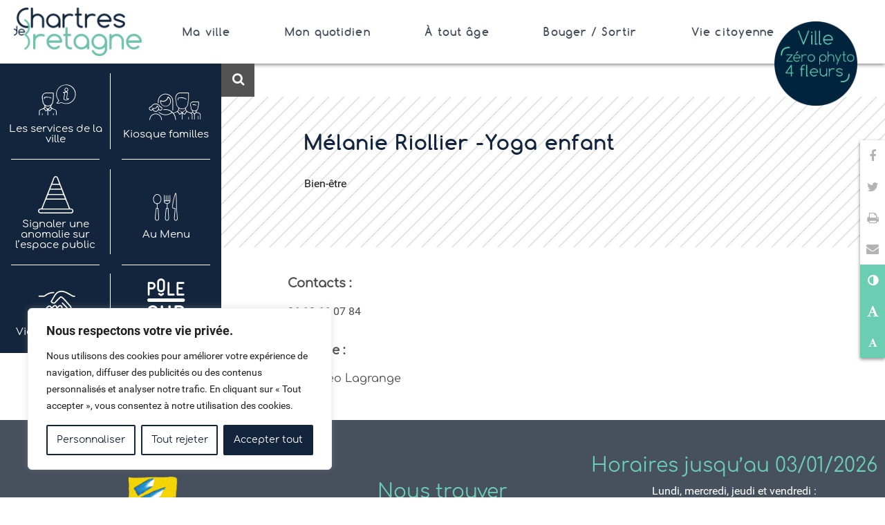

--- FILE ---
content_type: text/html; charset=UTF-8
request_url: https://www.chartresdebretagne.fr/professionels/melanie-riollier-yoga-enfant/
body_size: 19386
content:
<!DOCTYPE html>
<html lang="fr-FR">
<head>
<meta charset="UTF-8">
<meta name="viewport" content="width=device-width, initial-scale=1">
<link rel="profile" href="http://gmpg.org/xfn/11">
<link rel="pingback" href="https://www.chartresdebretagne.fr/xmlrpc.php">
<title>Mélanie Riollier -Yoga enfant &#8211; Bienvenue sur le site de la ville de Chartres de Bretagne</title>
<meta name='robots' content='max-image-preview:large' />
	<style>img:is([sizes="auto" i], [sizes^="auto," i]) { contain-intrinsic-size: 3000px 1500px }</style>
	<link rel='stylesheet' id='wp-block-library-css' href='https://www.chartresdebretagne.fr/wp-includes/css/dist/block-library/style.min.css' type='text/css' media='all' />
<style id='classic-theme-styles-inline-css' type='text/css'>
/*! This file is auto-generated */
.wp-block-button__link{color:#fff;background-color:#32373c;border-radius:9999px;box-shadow:none;text-decoration:none;padding:calc(.667em + 2px) calc(1.333em + 2px);font-size:1.125em}.wp-block-file__button{background:#32373c;color:#fff;text-decoration:none}
</style>
<style id='filebird-block-filebird-gallery-style-inline-css' type='text/css'>
ul.filebird-block-filebird-gallery{margin:auto!important;padding:0!important;width:100%}ul.filebird-block-filebird-gallery.layout-grid{display:grid;grid-gap:20px;align-items:stretch;grid-template-columns:repeat(var(--columns),1fr);justify-items:stretch}ul.filebird-block-filebird-gallery.layout-grid li img{border:1px solid #ccc;box-shadow:2px 2px 6px 0 rgba(0,0,0,.3);height:100%;max-width:100%;-o-object-fit:cover;object-fit:cover;width:100%}ul.filebird-block-filebird-gallery.layout-masonry{-moz-column-count:var(--columns);-moz-column-gap:var(--space);column-gap:var(--space);-moz-column-width:var(--min-width);columns:var(--min-width) var(--columns);display:block;overflow:auto}ul.filebird-block-filebird-gallery.layout-masonry li{margin-bottom:var(--space)}ul.filebird-block-filebird-gallery li{list-style:none}ul.filebird-block-filebird-gallery li figure{height:100%;margin:0;padding:0;position:relative;width:100%}ul.filebird-block-filebird-gallery li figure figcaption{background:linear-gradient(0deg,rgba(0,0,0,.7),rgba(0,0,0,.3) 70%,transparent);bottom:0;box-sizing:border-box;color:#fff;font-size:.8em;margin:0;max-height:100%;overflow:auto;padding:3em .77em .7em;position:absolute;text-align:center;width:100%;z-index:2}ul.filebird-block-filebird-gallery li figure figcaption a{color:inherit}

</style>
<style id='global-styles-inline-css' type='text/css'>
:root{--wp--preset--aspect-ratio--square: 1;--wp--preset--aspect-ratio--4-3: 4/3;--wp--preset--aspect-ratio--3-4: 3/4;--wp--preset--aspect-ratio--3-2: 3/2;--wp--preset--aspect-ratio--2-3: 2/3;--wp--preset--aspect-ratio--16-9: 16/9;--wp--preset--aspect-ratio--9-16: 9/16;--wp--preset--color--black: #000000;--wp--preset--color--cyan-bluish-gray: #abb8c3;--wp--preset--color--white: #ffffff;--wp--preset--color--pale-pink: #f78da7;--wp--preset--color--vivid-red: #cf2e2e;--wp--preset--color--luminous-vivid-orange: #ff6900;--wp--preset--color--luminous-vivid-amber: #fcb900;--wp--preset--color--light-green-cyan: #7bdcb5;--wp--preset--color--vivid-green-cyan: #00d084;--wp--preset--color--pale-cyan-blue: #8ed1fc;--wp--preset--color--vivid-cyan-blue: #0693e3;--wp--preset--color--vivid-purple: #9b51e0;--wp--preset--gradient--vivid-cyan-blue-to-vivid-purple: linear-gradient(135deg,rgba(6,147,227,1) 0%,rgb(155,81,224) 100%);--wp--preset--gradient--light-green-cyan-to-vivid-green-cyan: linear-gradient(135deg,rgb(122,220,180) 0%,rgb(0,208,130) 100%);--wp--preset--gradient--luminous-vivid-amber-to-luminous-vivid-orange: linear-gradient(135deg,rgba(252,185,0,1) 0%,rgba(255,105,0,1) 100%);--wp--preset--gradient--luminous-vivid-orange-to-vivid-red: linear-gradient(135deg,rgba(255,105,0,1) 0%,rgb(207,46,46) 100%);--wp--preset--gradient--very-light-gray-to-cyan-bluish-gray: linear-gradient(135deg,rgb(238,238,238) 0%,rgb(169,184,195) 100%);--wp--preset--gradient--cool-to-warm-spectrum: linear-gradient(135deg,rgb(74,234,220) 0%,rgb(151,120,209) 20%,rgb(207,42,186) 40%,rgb(238,44,130) 60%,rgb(251,105,98) 80%,rgb(254,248,76) 100%);--wp--preset--gradient--blush-light-purple: linear-gradient(135deg,rgb(255,206,236) 0%,rgb(152,150,240) 100%);--wp--preset--gradient--blush-bordeaux: linear-gradient(135deg,rgb(254,205,165) 0%,rgb(254,45,45) 50%,rgb(107,0,62) 100%);--wp--preset--gradient--luminous-dusk: linear-gradient(135deg,rgb(255,203,112) 0%,rgb(199,81,192) 50%,rgb(65,88,208) 100%);--wp--preset--gradient--pale-ocean: linear-gradient(135deg,rgb(255,245,203) 0%,rgb(182,227,212) 50%,rgb(51,167,181) 100%);--wp--preset--gradient--electric-grass: linear-gradient(135deg,rgb(202,248,128) 0%,rgb(113,206,126) 100%);--wp--preset--gradient--midnight: linear-gradient(135deg,rgb(2,3,129) 0%,rgb(40,116,252) 100%);--wp--preset--font-size--small: 13px;--wp--preset--font-size--medium: 20px;--wp--preset--font-size--large: 36px;--wp--preset--font-size--x-large: 42px;--wp--preset--spacing--20: 0.44rem;--wp--preset--spacing--30: 0.67rem;--wp--preset--spacing--40: 1rem;--wp--preset--spacing--50: 1.5rem;--wp--preset--spacing--60: 2.25rem;--wp--preset--spacing--70: 3.38rem;--wp--preset--spacing--80: 5.06rem;--wp--preset--shadow--natural: 6px 6px 9px rgba(0, 0, 0, 0.2);--wp--preset--shadow--deep: 12px 12px 50px rgba(0, 0, 0, 0.4);--wp--preset--shadow--sharp: 6px 6px 0px rgba(0, 0, 0, 0.2);--wp--preset--shadow--outlined: 6px 6px 0px -3px rgba(255, 255, 255, 1), 6px 6px rgba(0, 0, 0, 1);--wp--preset--shadow--crisp: 6px 6px 0px rgba(0, 0, 0, 1);}:where(.is-layout-flex){gap: 0.5em;}:where(.is-layout-grid){gap: 0.5em;}body .is-layout-flex{display: flex;}.is-layout-flex{flex-wrap: wrap;align-items: center;}.is-layout-flex > :is(*, div){margin: 0;}body .is-layout-grid{display: grid;}.is-layout-grid > :is(*, div){margin: 0;}:where(.wp-block-columns.is-layout-flex){gap: 2em;}:where(.wp-block-columns.is-layout-grid){gap: 2em;}:where(.wp-block-post-template.is-layout-flex){gap: 1.25em;}:where(.wp-block-post-template.is-layout-grid){gap: 1.25em;}.has-black-color{color: var(--wp--preset--color--black) !important;}.has-cyan-bluish-gray-color{color: var(--wp--preset--color--cyan-bluish-gray) !important;}.has-white-color{color: var(--wp--preset--color--white) !important;}.has-pale-pink-color{color: var(--wp--preset--color--pale-pink) !important;}.has-vivid-red-color{color: var(--wp--preset--color--vivid-red) !important;}.has-luminous-vivid-orange-color{color: var(--wp--preset--color--luminous-vivid-orange) !important;}.has-luminous-vivid-amber-color{color: var(--wp--preset--color--luminous-vivid-amber) !important;}.has-light-green-cyan-color{color: var(--wp--preset--color--light-green-cyan) !important;}.has-vivid-green-cyan-color{color: var(--wp--preset--color--vivid-green-cyan) !important;}.has-pale-cyan-blue-color{color: var(--wp--preset--color--pale-cyan-blue) !important;}.has-vivid-cyan-blue-color{color: var(--wp--preset--color--vivid-cyan-blue) !important;}.has-vivid-purple-color{color: var(--wp--preset--color--vivid-purple) !important;}.has-black-background-color{background-color: var(--wp--preset--color--black) !important;}.has-cyan-bluish-gray-background-color{background-color: var(--wp--preset--color--cyan-bluish-gray) !important;}.has-white-background-color{background-color: var(--wp--preset--color--white) !important;}.has-pale-pink-background-color{background-color: var(--wp--preset--color--pale-pink) !important;}.has-vivid-red-background-color{background-color: var(--wp--preset--color--vivid-red) !important;}.has-luminous-vivid-orange-background-color{background-color: var(--wp--preset--color--luminous-vivid-orange) !important;}.has-luminous-vivid-amber-background-color{background-color: var(--wp--preset--color--luminous-vivid-amber) !important;}.has-light-green-cyan-background-color{background-color: var(--wp--preset--color--light-green-cyan) !important;}.has-vivid-green-cyan-background-color{background-color: var(--wp--preset--color--vivid-green-cyan) !important;}.has-pale-cyan-blue-background-color{background-color: var(--wp--preset--color--pale-cyan-blue) !important;}.has-vivid-cyan-blue-background-color{background-color: var(--wp--preset--color--vivid-cyan-blue) !important;}.has-vivid-purple-background-color{background-color: var(--wp--preset--color--vivid-purple) !important;}.has-black-border-color{border-color: var(--wp--preset--color--black) !important;}.has-cyan-bluish-gray-border-color{border-color: var(--wp--preset--color--cyan-bluish-gray) !important;}.has-white-border-color{border-color: var(--wp--preset--color--white) !important;}.has-pale-pink-border-color{border-color: var(--wp--preset--color--pale-pink) !important;}.has-vivid-red-border-color{border-color: var(--wp--preset--color--vivid-red) !important;}.has-luminous-vivid-orange-border-color{border-color: var(--wp--preset--color--luminous-vivid-orange) !important;}.has-luminous-vivid-amber-border-color{border-color: var(--wp--preset--color--luminous-vivid-amber) !important;}.has-light-green-cyan-border-color{border-color: var(--wp--preset--color--light-green-cyan) !important;}.has-vivid-green-cyan-border-color{border-color: var(--wp--preset--color--vivid-green-cyan) !important;}.has-pale-cyan-blue-border-color{border-color: var(--wp--preset--color--pale-cyan-blue) !important;}.has-vivid-cyan-blue-border-color{border-color: var(--wp--preset--color--vivid-cyan-blue) !important;}.has-vivid-purple-border-color{border-color: var(--wp--preset--color--vivid-purple) !important;}.has-vivid-cyan-blue-to-vivid-purple-gradient-background{background: var(--wp--preset--gradient--vivid-cyan-blue-to-vivid-purple) !important;}.has-light-green-cyan-to-vivid-green-cyan-gradient-background{background: var(--wp--preset--gradient--light-green-cyan-to-vivid-green-cyan) !important;}.has-luminous-vivid-amber-to-luminous-vivid-orange-gradient-background{background: var(--wp--preset--gradient--luminous-vivid-amber-to-luminous-vivid-orange) !important;}.has-luminous-vivid-orange-to-vivid-red-gradient-background{background: var(--wp--preset--gradient--luminous-vivid-orange-to-vivid-red) !important;}.has-very-light-gray-to-cyan-bluish-gray-gradient-background{background: var(--wp--preset--gradient--very-light-gray-to-cyan-bluish-gray) !important;}.has-cool-to-warm-spectrum-gradient-background{background: var(--wp--preset--gradient--cool-to-warm-spectrum) !important;}.has-blush-light-purple-gradient-background{background: var(--wp--preset--gradient--blush-light-purple) !important;}.has-blush-bordeaux-gradient-background{background: var(--wp--preset--gradient--blush-bordeaux) !important;}.has-luminous-dusk-gradient-background{background: var(--wp--preset--gradient--luminous-dusk) !important;}.has-pale-ocean-gradient-background{background: var(--wp--preset--gradient--pale-ocean) !important;}.has-electric-grass-gradient-background{background: var(--wp--preset--gradient--electric-grass) !important;}.has-midnight-gradient-background{background: var(--wp--preset--gradient--midnight) !important;}.has-small-font-size{font-size: var(--wp--preset--font-size--small) !important;}.has-medium-font-size{font-size: var(--wp--preset--font-size--medium) !important;}.has-large-font-size{font-size: var(--wp--preset--font-size--large) !important;}.has-x-large-font-size{font-size: var(--wp--preset--font-size--x-large) !important;}
:where(.wp-block-post-template.is-layout-flex){gap: 1.25em;}:where(.wp-block-post-template.is-layout-grid){gap: 1.25em;}
:where(.wp-block-columns.is-layout-flex){gap: 2em;}:where(.wp-block-columns.is-layout-grid){gap: 2em;}
:root :where(.wp-block-pullquote){font-size: 1.5em;line-height: 1.6;}
</style>
<link rel='stylesheet' id='jquery-fancybox-css' href='https://www.chartresdebretagne.fr/wp-content/plugins/wp-fancybox-3/assets/css/jquery.fancybox.min.css' type='text/css' media='screen' />
<link rel='stylesheet' id='search-filter-plugin-styles-css' href='https://www.chartresdebretagne.fr/wp-content/plugins/search-filter-pro/public/assets/css/search-filter.min.css' type='text/css' media='all' />
<link rel='stylesheet' id='klx-bootstrap-css' href='https://www.chartresdebretagne.fr/wp-content/themes/chartres/inc/assets/css/bootstrap.css' type='text/css' media='all' />
<link rel='stylesheet' id='slick-css' href='https://www.chartresdebretagne.fr/wp-content/themes/chartres/inc/assets/slick/slick.css' type='text/css' media='all' />
<link rel='stylesheet' id='slick-theme-css' href='https://www.chartresdebretagne.fr/wp-content/themes/chartres/inc/assets/slick/slick-theme.css' type='text/css' media='all' />
<link rel='stylesheet' id='font-awesome-css' href='https://www.chartresdebretagne.fr/wp-content/themes/chartres/inc/assets/css/font-awesome.min.css' type='text/css' media='all' />
<link rel='stylesheet' id='theme-fonts-css' href='https://www.chartresdebretagne.fr/wp-content/themes/chartres/inc/assets/fonts/fonts.css' type='text/css' media='all' />
<link rel='stylesheet' id='klx-bs4-style-css' href='https://www.chartresdebretagne.fr/wp-content/themes/chartres/style.css' type='text/css' media='all' />
<link rel='stylesheet' id='tablepress-default-css' href='https://www.chartresdebretagne.fr/wp-content/plugins/tablepress/css/build/default.css' type='text/css' media='all' />
<link rel='stylesheet' id='sib-front-css-css' href='https://www.chartresdebretagne.fr/wp-content/plugins/mailin/css/mailin-front.css' type='text/css' media='all' />
<script type="text/javascript" id="cookie-law-info-js-extra">
/* <![CDATA[ */
var _ckyConfig = {"_ipData":[],"_assetsURL":"https:\/\/www.chartresdebretagne.fr\/wp-content\/plugins\/cookie-law-info\/lite\/frontend\/images\/","_publicURL":"https:\/\/www.chartresdebretagne.fr","_expiry":"365","_categories":[{"name":"N\u00e9cessaire","slug":"necessary","isNecessary":true,"ccpaDoNotSell":true,"cookies":[],"active":true,"defaultConsent":{"gdpr":true,"ccpa":true}},{"name":"Fonctionnelle","slug":"functional","isNecessary":false,"ccpaDoNotSell":true,"cookies":[],"active":true,"defaultConsent":{"gdpr":false,"ccpa":false}},{"name":"Analytique","slug":"analytics","isNecessary":false,"ccpaDoNotSell":true,"cookies":[],"active":true,"defaultConsent":{"gdpr":false,"ccpa":false}},{"name":"Performance","slug":"performance","isNecessary":false,"ccpaDoNotSell":true,"cookies":[],"active":true,"defaultConsent":{"gdpr":false,"ccpa":false}},{"name":"Publicit\u00e9","slug":"advertisement","isNecessary":false,"ccpaDoNotSell":true,"cookies":[],"active":true,"defaultConsent":{"gdpr":false,"ccpa":false}}],"_activeLaw":"gdpr","_rootDomain":"","_block":"1","_showBanner":"1","_bannerConfig":{"settings":{"type":"box","preferenceCenterType":"popup","position":"bottom-left","applicableLaw":"gdpr"},"behaviours":{"reloadBannerOnAccept":false,"loadAnalyticsByDefault":false,"animations":{"onLoad":"animate","onHide":"sticky"}},"config":{"revisitConsent":{"status":true,"tag":"revisit-consent","position":"bottom-left","meta":{"url":"#"},"styles":{"background-color":"#13253c"},"elements":{"title":{"type":"text","tag":"revisit-consent-title","status":true,"styles":{"color":"#0056a7"}}}},"preferenceCenter":{"toggle":{"status":true,"tag":"detail-category-toggle","type":"toggle","states":{"active":{"styles":{"background-color":"#1863DC"}},"inactive":{"styles":{"background-color":"#D0D5D2"}}}}},"categoryPreview":{"status":false,"toggle":{"status":true,"tag":"detail-category-preview-toggle","type":"toggle","states":{"active":{"styles":{"background-color":"#1863DC"}},"inactive":{"styles":{"background-color":"#D0D5D2"}}}}},"videoPlaceholder":{"status":true,"styles":{"background-color":"#000000","border-color":"#000000","color":"#ffffff"}},"readMore":{"status":false,"tag":"readmore-button","type":"link","meta":{"noFollow":true,"newTab":true},"styles":{"color":"#13253c","background-color":"transparent","border-color":"transparent"}},"auditTable":{"status":true},"optOption":{"status":true,"toggle":{"status":true,"tag":"optout-option-toggle","type":"toggle","states":{"active":{"styles":{"background-color":"#1863dc"}},"inactive":{"styles":{"background-color":"#FFFFFF"}}}}}}},"_version":"3.2.10","_logConsent":"1","_tags":[{"tag":"accept-button","styles":{"color":"#FFFFFF","background-color":"#13253c","border-color":"#13253c"}},{"tag":"reject-button","styles":{"color":"#13253c","background-color":"transparent","border-color":"#13253c"}},{"tag":"settings-button","styles":{"color":"#13253c","background-color":"transparent","border-color":"#13253c"}},{"tag":"readmore-button","styles":{"color":"#13253c","background-color":"transparent","border-color":"transparent"}},{"tag":"donotsell-button","styles":{"color":"#1863DC","background-color":"transparent","border-color":"transparent"}},{"tag":"accept-button","styles":{"color":"#FFFFFF","background-color":"#13253c","border-color":"#13253c"}},{"tag":"revisit-consent","styles":{"background-color":"#13253c"}}],"_shortCodes":[{"key":"cky_readmore","content":"<a href=\"#\" class=\"cky-policy\" aria-label=\"Politique relative aux cookies\" target=\"_blank\" rel=\"noopener\" data-cky-tag=\"readmore-button\">Politique relative aux cookies<\/a>","tag":"readmore-button","status":false,"attributes":{"rel":"nofollow","target":"_blank"}},{"key":"cky_show_desc","content":"<button class=\"cky-show-desc-btn\" data-cky-tag=\"show-desc-button\" aria-label=\"Afficher plus\">Afficher plus<\/button>","tag":"show-desc-button","status":true,"attributes":[]},{"key":"cky_hide_desc","content":"<button class=\"cky-show-desc-btn\" data-cky-tag=\"hide-desc-button\" aria-label=\"Afficher moins\">Afficher moins<\/button>","tag":"hide-desc-button","status":true,"attributes":[]},{"key":"cky_category_toggle_label","content":"[cky_{{status}}_category_label] [cky_preference_{{category_slug}}_title]","tag":"","status":true,"attributes":[]},{"key":"cky_enable_category_label","content":"Activer","tag":"","status":true,"attributes":[]},{"key":"cky_disable_category_label","content":"D\u00e9sactiver","tag":"","status":true,"attributes":[]},{"key":"cky_video_placeholder","content":"<div class=\"video-placeholder-normal\" data-cky-tag=\"video-placeholder\" id=\"[UNIQUEID]\"><p class=\"video-placeholder-text-normal\" data-cky-tag=\"placeholder-title\">Veuillez accepter le consentement des cookies<\/p><\/div>","tag":"","status":true,"attributes":[]},{"key":"cky_enable_optout_label","content":"Activer","tag":"","status":true,"attributes":[]},{"key":"cky_disable_optout_label","content":"D\u00e9sactiver","tag":"","status":true,"attributes":[]},{"key":"cky_optout_toggle_label","content":"[cky_{{status}}_optout_label] [cky_optout_option_title]","tag":"","status":true,"attributes":[]},{"key":"cky_optout_option_title","content":"Ne pas vendre ou partager mes informations personnelles","tag":"","status":true,"attributes":[]},{"key":"cky_optout_close_label","content":"Fermer","tag":"","status":true,"attributes":[]}],"_rtl":"","_language":"fr","_providersToBlock":[]};
var _ckyStyles = {"css":".cky-overlay{background: #000000; opacity: 0.4; position: fixed; top: 0; left: 0; width: 100%; height: 100%; z-index: 99999999;}.cky-hide{display: none;}.cky-btn-revisit-wrapper{display: flex; align-items: center; justify-content: center; background: #0056a7; width: 45px; height: 45px; border-radius: 50%; position: fixed; z-index: 999999; cursor: pointer;}.cky-revisit-bottom-left{bottom: 15px; left: 15px;}.cky-revisit-bottom-right{bottom: 15px; right: 15px;}.cky-btn-revisit-wrapper .cky-btn-revisit{display: flex; align-items: center; justify-content: center; background: none; border: none; cursor: pointer; position: relative; margin: 0; padding: 0;}.cky-btn-revisit-wrapper .cky-btn-revisit img{max-width: fit-content; margin: 0; height: 30px; width: 30px;}.cky-revisit-bottom-left:hover::before{content: attr(data-tooltip); position: absolute; background: #4e4b66; color: #ffffff; left: calc(100% + 7px); font-size: 12px; line-height: 16px; width: max-content; padding: 4px 8px; border-radius: 4px;}.cky-revisit-bottom-left:hover::after{position: absolute; content: \"\"; border: 5px solid transparent; left: calc(100% + 2px); border-left-width: 0; border-right-color: #4e4b66;}.cky-revisit-bottom-right:hover::before{content: attr(data-tooltip); position: absolute; background: #4e4b66; color: #ffffff; right: calc(100% + 7px); font-size: 12px; line-height: 16px; width: max-content; padding: 4px 8px; border-radius: 4px;}.cky-revisit-bottom-right:hover::after{position: absolute; content: \"\"; border: 5px solid transparent; right: calc(100% + 2px); border-right-width: 0; border-left-color: #4e4b66;}.cky-revisit-hide{display: none;}.cky-consent-container{position: fixed; width: 440px; box-sizing: border-box; z-index: 9999999; border-radius: 6px;}.cky-consent-container .cky-consent-bar{background: #ffffff; border: 1px solid; padding: 20px 26px; box-shadow: 0 -1px 10px 0 #acabab4d; border-radius: 6px;}.cky-box-bottom-left{bottom: 40px; left: 40px;}.cky-box-bottom-right{bottom: 40px; right: 40px;}.cky-box-top-left{top: 40px; left: 40px;}.cky-box-top-right{top: 40px; right: 40px;}.cky-custom-brand-logo-wrapper .cky-custom-brand-logo{width: 100px; height: auto; margin: 0 0 12px 0;}.cky-notice .cky-title{color: #212121; font-weight: 700; font-size: 18px; line-height: 24px; margin: 0 0 12px 0;}.cky-notice-des *,.cky-preference-content-wrapper *,.cky-accordion-header-des *,.cky-gpc-wrapper .cky-gpc-desc *{font-size: 14px;}.cky-notice-des{color: #212121; font-size: 14px; line-height: 24px; font-weight: 400;}.cky-notice-des img{height: 25px; width: 25px;}.cky-consent-bar .cky-notice-des p,.cky-gpc-wrapper .cky-gpc-desc p,.cky-preference-body-wrapper .cky-preference-content-wrapper p,.cky-accordion-header-wrapper .cky-accordion-header-des p,.cky-cookie-des-table li div:last-child p{color: inherit; margin-top: 0; overflow-wrap: break-word;}.cky-notice-des P:last-child,.cky-preference-content-wrapper p:last-child,.cky-cookie-des-table li div:last-child p:last-child,.cky-gpc-wrapper .cky-gpc-desc p:last-child{margin-bottom: 0;}.cky-notice-des a.cky-policy,.cky-notice-des button.cky-policy{font-size: 14px; color: #1863dc; white-space: nowrap; cursor: pointer; background: transparent; border: 1px solid; text-decoration: underline;}.cky-notice-des button.cky-policy{padding: 0;}.cky-notice-des a.cky-policy:focus-visible,.cky-notice-des button.cky-policy:focus-visible,.cky-preference-content-wrapper .cky-show-desc-btn:focus-visible,.cky-accordion-header .cky-accordion-btn:focus-visible,.cky-preference-header .cky-btn-close:focus-visible,.cky-switch input[type=\"checkbox\"]:focus-visible,.cky-footer-wrapper a:focus-visible,.cky-btn:focus-visible{outline: 2px solid #1863dc; outline-offset: 2px;}.cky-btn:focus:not(:focus-visible),.cky-accordion-header .cky-accordion-btn:focus:not(:focus-visible),.cky-preference-content-wrapper .cky-show-desc-btn:focus:not(:focus-visible),.cky-btn-revisit-wrapper .cky-btn-revisit:focus:not(:focus-visible),.cky-preference-header .cky-btn-close:focus:not(:focus-visible),.cky-consent-bar .cky-banner-btn-close:focus:not(:focus-visible){outline: 0;}button.cky-show-desc-btn:not(:hover):not(:active){color: #1863dc; background: transparent;}button.cky-accordion-btn:not(:hover):not(:active),button.cky-banner-btn-close:not(:hover):not(:active),button.cky-btn-revisit:not(:hover):not(:active),button.cky-btn-close:not(:hover):not(:active){background: transparent;}.cky-consent-bar button:hover,.cky-modal.cky-modal-open button:hover,.cky-consent-bar button:focus,.cky-modal.cky-modal-open button:focus{text-decoration: none;}.cky-notice-btn-wrapper{display: flex; justify-content: flex-start; align-items: center; flex-wrap: wrap; margin-top: 16px;}.cky-notice-btn-wrapper .cky-btn{text-shadow: none; box-shadow: none;}.cky-btn{flex: auto; max-width: 100%; font-size: 14px; font-family: inherit; line-height: 24px; padding: 8px; font-weight: 500; margin: 0 8px 0 0; border-radius: 2px; cursor: pointer; text-align: center; text-transform: none; min-height: 0;}.cky-btn:hover{opacity: 0.8;}.cky-btn-customize{color: #1863dc; background: transparent; border: 2px solid #1863dc;}.cky-btn-reject{color: #1863dc; background: transparent; border: 2px solid #1863dc;}.cky-btn-accept{background: #1863dc; color: #ffffff; border: 2px solid #1863dc;}.cky-btn:last-child{margin-right: 0;}@media (max-width: 576px){.cky-box-bottom-left{bottom: 0; left: 0;}.cky-box-bottom-right{bottom: 0; right: 0;}.cky-box-top-left{top: 0; left: 0;}.cky-box-top-right{top: 0; right: 0;}}@media (max-width: 440px){.cky-box-bottom-left, .cky-box-bottom-right, .cky-box-top-left, .cky-box-top-right{width: 100%; max-width: 100%;}.cky-consent-container .cky-consent-bar{padding: 20px 0;}.cky-custom-brand-logo-wrapper, .cky-notice .cky-title, .cky-notice-des, .cky-notice-btn-wrapper{padding: 0 24px;}.cky-notice-des{max-height: 40vh; overflow-y: scroll;}.cky-notice-btn-wrapper{flex-direction: column; margin-top: 0;}.cky-btn{width: 100%; margin: 10px 0 0 0;}.cky-notice-btn-wrapper .cky-btn-customize{order: 2;}.cky-notice-btn-wrapper .cky-btn-reject{order: 3;}.cky-notice-btn-wrapper .cky-btn-accept{order: 1; margin-top: 16px;}}@media (max-width: 352px){.cky-notice .cky-title{font-size: 16px;}.cky-notice-des *{font-size: 12px;}.cky-notice-des, .cky-btn{font-size: 12px;}}.cky-modal.cky-modal-open{display: flex; visibility: visible; -webkit-transform: translate(-50%, -50%); -moz-transform: translate(-50%, -50%); -ms-transform: translate(-50%, -50%); -o-transform: translate(-50%, -50%); transform: translate(-50%, -50%); top: 50%; left: 50%; transition: all 1s ease;}.cky-modal{box-shadow: 0 32px 68px rgba(0, 0, 0, 0.3); margin: 0 auto; position: fixed; max-width: 100%; background: #ffffff; top: 50%; box-sizing: border-box; border-radius: 6px; z-index: 999999999; color: #212121; -webkit-transform: translate(-50%, 100%); -moz-transform: translate(-50%, 100%); -ms-transform: translate(-50%, 100%); -o-transform: translate(-50%, 100%); transform: translate(-50%, 100%); visibility: hidden; transition: all 0s ease;}.cky-preference-center{max-height: 79vh; overflow: hidden; width: 845px; overflow: hidden; flex: 1 1 0; display: flex; flex-direction: column; border-radius: 6px;}.cky-preference-header{display: flex; align-items: center; justify-content: space-between; padding: 22px 24px; border-bottom: 1px solid;}.cky-preference-header .cky-preference-title{font-size: 18px; font-weight: 700; line-height: 24px;}.cky-preference-header .cky-btn-close{margin: 0; cursor: pointer; vertical-align: middle; padding: 0; background: none; border: none; width: auto; height: auto; min-height: 0; line-height: 0; text-shadow: none; box-shadow: none;}.cky-preference-header .cky-btn-close img{margin: 0; height: 10px; width: 10px;}.cky-preference-body-wrapper{padding: 0 24px; flex: 1; overflow: auto; box-sizing: border-box;}.cky-preference-content-wrapper,.cky-gpc-wrapper .cky-gpc-desc{font-size: 14px; line-height: 24px; font-weight: 400; padding: 12px 0;}.cky-preference-content-wrapper{border-bottom: 1px solid;}.cky-preference-content-wrapper img{height: 25px; width: 25px;}.cky-preference-content-wrapper .cky-show-desc-btn{font-size: 14px; font-family: inherit; color: #1863dc; text-decoration: none; line-height: 24px; padding: 0; margin: 0; white-space: nowrap; cursor: pointer; background: transparent; border-color: transparent; text-transform: none; min-height: 0; text-shadow: none; box-shadow: none;}.cky-accordion-wrapper{margin-bottom: 10px;}.cky-accordion{border-bottom: 1px solid;}.cky-accordion:last-child{border-bottom: none;}.cky-accordion .cky-accordion-item{display: flex; margin-top: 10px;}.cky-accordion .cky-accordion-body{display: none;}.cky-accordion.cky-accordion-active .cky-accordion-body{display: block; padding: 0 22px; margin-bottom: 16px;}.cky-accordion-header-wrapper{cursor: pointer; width: 100%;}.cky-accordion-item .cky-accordion-header{display: flex; justify-content: space-between; align-items: center;}.cky-accordion-header .cky-accordion-btn{font-size: 16px; font-family: inherit; color: #212121; line-height: 24px; background: none; border: none; font-weight: 700; padding: 0; margin: 0; cursor: pointer; text-transform: none; min-height: 0; text-shadow: none; box-shadow: none;}.cky-accordion-header .cky-always-active{color: #008000; font-weight: 600; line-height: 24px; font-size: 14px;}.cky-accordion-header-des{font-size: 14px; line-height: 24px; margin: 10px 0 16px 0;}.cky-accordion-chevron{margin-right: 22px; position: relative; cursor: pointer;}.cky-accordion-chevron-hide{display: none;}.cky-accordion .cky-accordion-chevron i::before{content: \"\"; position: absolute; border-right: 1.4px solid; border-bottom: 1.4px solid; border-color: inherit; height: 6px; width: 6px; -webkit-transform: rotate(-45deg); -moz-transform: rotate(-45deg); -ms-transform: rotate(-45deg); -o-transform: rotate(-45deg); transform: rotate(-45deg); transition: all 0.2s ease-in-out; top: 8px;}.cky-accordion.cky-accordion-active .cky-accordion-chevron i::before{-webkit-transform: rotate(45deg); -moz-transform: rotate(45deg); -ms-transform: rotate(45deg); -o-transform: rotate(45deg); transform: rotate(45deg);}.cky-audit-table{background: #f4f4f4; border-radius: 6px;}.cky-audit-table .cky-empty-cookies-text{color: inherit; font-size: 12px; line-height: 24px; margin: 0; padding: 10px;}.cky-audit-table .cky-cookie-des-table{font-size: 12px; line-height: 24px; font-weight: normal; padding: 15px 10px; border-bottom: 1px solid; border-bottom-color: inherit; margin: 0;}.cky-audit-table .cky-cookie-des-table:last-child{border-bottom: none;}.cky-audit-table .cky-cookie-des-table li{list-style-type: none; display: flex; padding: 3px 0;}.cky-audit-table .cky-cookie-des-table li:first-child{padding-top: 0;}.cky-cookie-des-table li div:first-child{width: 100px; font-weight: 600; word-break: break-word; word-wrap: break-word;}.cky-cookie-des-table li div:last-child{flex: 1; word-break: break-word; word-wrap: break-word; margin-left: 8px;}.cky-footer-shadow{display: block; width: 100%; height: 40px; background: linear-gradient(180deg, rgba(255, 255, 255, 0) 0%, #ffffff 100%); position: absolute; bottom: calc(100% - 1px);}.cky-footer-wrapper{position: relative;}.cky-prefrence-btn-wrapper{display: flex; flex-wrap: wrap; align-items: center; justify-content: center; padding: 22px 24px; border-top: 1px solid;}.cky-prefrence-btn-wrapper .cky-btn{flex: auto; max-width: 100%; text-shadow: none; box-shadow: none;}.cky-btn-preferences{color: #1863dc; background: transparent; border: 2px solid #1863dc;}.cky-preference-header,.cky-preference-body-wrapper,.cky-preference-content-wrapper,.cky-accordion-wrapper,.cky-accordion,.cky-accordion-wrapper,.cky-footer-wrapper,.cky-prefrence-btn-wrapper{border-color: inherit;}@media (max-width: 845px){.cky-modal{max-width: calc(100% - 16px);}}@media (max-width: 576px){.cky-modal{max-width: 100%;}.cky-preference-center{max-height: 100vh;}.cky-prefrence-btn-wrapper{flex-direction: column;}.cky-accordion.cky-accordion-active .cky-accordion-body{padding-right: 0;}.cky-prefrence-btn-wrapper .cky-btn{width: 100%; margin: 10px 0 0 0;}.cky-prefrence-btn-wrapper .cky-btn-reject{order: 3;}.cky-prefrence-btn-wrapper .cky-btn-accept{order: 1; margin-top: 0;}.cky-prefrence-btn-wrapper .cky-btn-preferences{order: 2;}}@media (max-width: 425px){.cky-accordion-chevron{margin-right: 15px;}.cky-notice-btn-wrapper{margin-top: 0;}.cky-accordion.cky-accordion-active .cky-accordion-body{padding: 0 15px;}}@media (max-width: 352px){.cky-preference-header .cky-preference-title{font-size: 16px;}.cky-preference-header{padding: 16px 24px;}.cky-preference-content-wrapper *, .cky-accordion-header-des *{font-size: 12px;}.cky-preference-content-wrapper, .cky-preference-content-wrapper .cky-show-more, .cky-accordion-header .cky-always-active, .cky-accordion-header-des, .cky-preference-content-wrapper .cky-show-desc-btn, .cky-notice-des a.cky-policy{font-size: 12px;}.cky-accordion-header .cky-accordion-btn{font-size: 14px;}}.cky-switch{display: flex;}.cky-switch input[type=\"checkbox\"]{position: relative; width: 44px; height: 24px; margin: 0; background: #d0d5d2; -webkit-appearance: none; border-radius: 50px; cursor: pointer; outline: 0; border: none; top: 0;}.cky-switch input[type=\"checkbox\"]:checked{background: #1863dc;}.cky-switch input[type=\"checkbox\"]:before{position: absolute; content: \"\"; height: 20px; width: 20px; left: 2px; bottom: 2px; border-radius: 50%; background-color: white; -webkit-transition: 0.4s; transition: 0.4s; margin: 0;}.cky-switch input[type=\"checkbox\"]:after{display: none;}.cky-switch input[type=\"checkbox\"]:checked:before{-webkit-transform: translateX(20px); -ms-transform: translateX(20px); transform: translateX(20px);}@media (max-width: 425px){.cky-switch input[type=\"checkbox\"]{width: 38px; height: 21px;}.cky-switch input[type=\"checkbox\"]:before{height: 17px; width: 17px;}.cky-switch input[type=\"checkbox\"]:checked:before{-webkit-transform: translateX(17px); -ms-transform: translateX(17px); transform: translateX(17px);}}.cky-consent-bar .cky-banner-btn-close{position: absolute; right: 9px; top: 5px; background: none; border: none; cursor: pointer; padding: 0; margin: 0; min-height: 0; line-height: 0; height: auto; width: auto; text-shadow: none; box-shadow: none;}.cky-consent-bar .cky-banner-btn-close img{height: 9px; width: 9px; margin: 0;}.cky-notice-group{font-size: 14px; line-height: 24px; font-weight: 400; color: #212121;}.cky-notice-btn-wrapper .cky-btn-do-not-sell{font-size: 14px; line-height: 24px; padding: 6px 0; margin: 0; font-weight: 500; background: none; border-radius: 2px; border: none; cursor: pointer; text-align: left; color: #1863dc; background: transparent; border-color: transparent; box-shadow: none; text-shadow: none;}.cky-consent-bar .cky-banner-btn-close:focus-visible,.cky-notice-btn-wrapper .cky-btn-do-not-sell:focus-visible,.cky-opt-out-btn-wrapper .cky-btn:focus-visible,.cky-opt-out-checkbox-wrapper input[type=\"checkbox\"].cky-opt-out-checkbox:focus-visible{outline: 2px solid #1863dc; outline-offset: 2px;}@media (max-width: 440px){.cky-consent-container{width: 100%;}}@media (max-width: 352px){.cky-notice-des a.cky-policy, .cky-notice-btn-wrapper .cky-btn-do-not-sell{font-size: 12px;}}.cky-opt-out-wrapper{padding: 12px 0;}.cky-opt-out-wrapper .cky-opt-out-checkbox-wrapper{display: flex; align-items: center;}.cky-opt-out-checkbox-wrapper .cky-opt-out-checkbox-label{font-size: 16px; font-weight: 700; line-height: 24px; margin: 0 0 0 12px; cursor: pointer;}.cky-opt-out-checkbox-wrapper input[type=\"checkbox\"].cky-opt-out-checkbox{background-color: #ffffff; border: 1px solid black; width: 20px; height: 18.5px; margin: 0; -webkit-appearance: none; position: relative; display: flex; align-items: center; justify-content: center; border-radius: 2px; cursor: pointer;}.cky-opt-out-checkbox-wrapper input[type=\"checkbox\"].cky-opt-out-checkbox:checked{background-color: #1863dc; border: none;}.cky-opt-out-checkbox-wrapper input[type=\"checkbox\"].cky-opt-out-checkbox:checked::after{left: 6px; bottom: 4px; width: 7px; height: 13px; border: solid #ffffff; border-width: 0 3px 3px 0; border-radius: 2px; -webkit-transform: rotate(45deg); -ms-transform: rotate(45deg); transform: rotate(45deg); content: \"\"; position: absolute; box-sizing: border-box;}.cky-opt-out-checkbox-wrapper.cky-disabled .cky-opt-out-checkbox-label,.cky-opt-out-checkbox-wrapper.cky-disabled input[type=\"checkbox\"].cky-opt-out-checkbox{cursor: no-drop;}.cky-gpc-wrapper{margin: 0 0 0 32px;}.cky-footer-wrapper .cky-opt-out-btn-wrapper{display: flex; flex-wrap: wrap; align-items: center; justify-content: center; padding: 22px 24px;}.cky-opt-out-btn-wrapper .cky-btn{flex: auto; max-width: 100%; text-shadow: none; box-shadow: none;}.cky-opt-out-btn-wrapper .cky-btn-cancel{border: 1px solid #dedfe0; background: transparent; color: #858585;}.cky-opt-out-btn-wrapper .cky-btn-confirm{background: #1863dc; color: #ffffff; border: 1px solid #1863dc;}@media (max-width: 352px){.cky-opt-out-checkbox-wrapper .cky-opt-out-checkbox-label{font-size: 14px;}.cky-gpc-wrapper .cky-gpc-desc, .cky-gpc-wrapper .cky-gpc-desc *{font-size: 12px;}.cky-opt-out-checkbox-wrapper input[type=\"checkbox\"].cky-opt-out-checkbox{width: 16px; height: 16px;}.cky-opt-out-checkbox-wrapper input[type=\"checkbox\"].cky-opt-out-checkbox:checked::after{left: 5px; bottom: 4px; width: 3px; height: 9px;}.cky-gpc-wrapper{margin: 0 0 0 28px;}}.video-placeholder-youtube{background-size: 100% 100%; background-position: center; background-repeat: no-repeat; background-color: #b2b0b059; position: relative; display: flex; align-items: center; justify-content: center; max-width: 100%;}.video-placeholder-text-youtube{text-align: center; align-items: center; padding: 10px 16px; background-color: #000000cc; color: #ffffff; border: 1px solid; border-radius: 2px; cursor: pointer;}.video-placeholder-normal{background-image: url(\"\/wp-content\/plugins\/cookie-law-info\/lite\/frontend\/images\/placeholder.svg\"); background-size: 80px; background-position: center; background-repeat: no-repeat; background-color: #b2b0b059; position: relative; display: flex; align-items: flex-end; justify-content: center; max-width: 100%;}.video-placeholder-text-normal{align-items: center; padding: 10px 16px; text-align: center; border: 1px solid; border-radius: 2px; cursor: pointer;}.cky-rtl{direction: rtl; text-align: right;}.cky-rtl .cky-banner-btn-close{left: 9px; right: auto;}.cky-rtl .cky-notice-btn-wrapper .cky-btn:last-child{margin-right: 8px;}.cky-rtl .cky-notice-btn-wrapper .cky-btn:first-child{margin-right: 0;}.cky-rtl .cky-notice-btn-wrapper{margin-left: 0; margin-right: 15px;}.cky-rtl .cky-prefrence-btn-wrapper .cky-btn{margin-right: 8px;}.cky-rtl .cky-prefrence-btn-wrapper .cky-btn:first-child{margin-right: 0;}.cky-rtl .cky-accordion .cky-accordion-chevron i::before{border: none; border-left: 1.4px solid; border-top: 1.4px solid; left: 12px;}.cky-rtl .cky-accordion.cky-accordion-active .cky-accordion-chevron i::before{-webkit-transform: rotate(-135deg); -moz-transform: rotate(-135deg); -ms-transform: rotate(-135deg); -o-transform: rotate(-135deg); transform: rotate(-135deg);}@media (max-width: 768px){.cky-rtl .cky-notice-btn-wrapper{margin-right: 0;}}@media (max-width: 576px){.cky-rtl .cky-notice-btn-wrapper .cky-btn:last-child{margin-right: 0;}.cky-rtl .cky-prefrence-btn-wrapper .cky-btn{margin-right: 0;}.cky-rtl .cky-accordion.cky-accordion-active .cky-accordion-body{padding: 0 22px 0 0;}}@media (max-width: 425px){.cky-rtl .cky-accordion.cky-accordion-active .cky-accordion-body{padding: 0 15px 0 0;}}.cky-rtl .cky-opt-out-btn-wrapper .cky-btn{margin-right: 12px;}.cky-rtl .cky-opt-out-btn-wrapper .cky-btn:first-child{margin-right: 0;}.cky-rtl .cky-opt-out-checkbox-wrapper .cky-opt-out-checkbox-label{margin: 0 12px 0 0;}"};
/* ]]> */
</script>
<script type="text/javascript" src="https://www.chartresdebretagne.fr/wp-content/plugins/cookie-law-info/lite/frontend/js/script.min.js" id="cookie-law-info-js"></script>
<script type="text/javascript" src="https://www.chartresdebretagne.fr/wp-includes/js/jquery/jquery.min.js" id="jquery-core-js"></script>
<script type="text/javascript" src="https://www.chartresdebretagne.fr/wp-includes/js/jquery/jquery-migrate.min.js" id="jquery-migrate-js"></script>
<script type="text/javascript" id="search-filter-plugin-build-js-extra">
/* <![CDATA[ */
var SF_LDATA = {"ajax_url":"https:\/\/www.chartresdebretagne.fr\/wp-admin\/admin-ajax.php","home_url":"https:\/\/www.chartresdebretagne.fr\/","extensions":[]};
/* ]]> */
</script>
<script type="text/javascript" src="https://www.chartresdebretagne.fr/wp-content/plugins/search-filter-pro/public/assets/js/search-filter-build.min.js" id="search-filter-plugin-build-js"></script>
<script type="text/javascript" src="https://www.chartresdebretagne.fr/wp-content/plugins/search-filter-pro/public/assets/js/chosen.jquery.min.js" id="search-filter-plugin-chosen-js"></script>
<script type="text/javascript" src="https://www.chartresdebretagne.fr/wp-content/themes/chartres/inc/assets/js/bootstrap.js" id="klx-bootstrap-js"></script>
<script type="text/javascript" src="https://www.chartresdebretagne.fr/wp-content/themes/chartres/inc/assets/slick/slick.min.js" id="slick-js"></script>
<script type="text/javascript" id="klx-bs4-script-js-before">
/* <![CDATA[ */
var template_url = "https://www.chartresdebretagne.fr/wp-content/themes/chartres", ajax_url ="https://www.chartresdebretagne.fr/wp-admin/admin-ajax.php"
/* ]]> */
</script>
<script type="text/javascript" src="https://www.chartresdebretagne.fr/wp-content/themes/chartres/inc/assets/js/theme-script.js" id="klx-bs4-script-js"></script>
<script type="text/javascript" id="sib-front-js-js-extra">
/* <![CDATA[ */
var sibErrMsg = {"invalidMail":"Veuillez entrer une adresse e-mail valide.","requiredField":"Veuillez compl\u00e9ter les champs obligatoires.","invalidDateFormat":"Veuillez entrer une date valide.","invalidSMSFormat":"Veuillez entrer une num\u00e9ro de t\u00e9l\u00e9phone valide."};
var ajax_sib_front_object = {"ajax_url":"https:\/\/www.chartresdebretagne.fr\/wp-admin\/admin-ajax.php","ajax_nonce":"50a496c12c","flag_url":"https:\/\/www.chartresdebretagne.fr\/wp-content\/plugins\/mailin\/img\/flags\/"};
/* ]]> */
</script>
<script type="text/javascript" src="https://www.chartresdebretagne.fr/wp-content/plugins/mailin/js/mailin-front.js" id="sib-front-js-js"></script>
<link rel="https://api.w.org/" href="https://www.chartresdebretagne.fr/wp-json/" /><link rel="EditURI" type="application/rsd+xml" title="RSD" href="https://www.chartresdebretagne.fr/xmlrpc.php?rsd" />

<link rel="canonical" href="https://www.chartresdebretagne.fr/professionels/melanie-riollier-yoga-enfant/" />
<link rel='shortlink' href='https://www.chartresdebretagne.fr/?p=3743' />
		<!-- Custom Logo: hide header text -->
		<style id="custom-logo-css" type="text/css">
			.site-title, .site-description {
				position: absolute;
				clip-path: inset(50%);
			}
		</style>
		<link rel="alternate" title="oEmbed (JSON)" type="application/json+oembed" href="https://www.chartresdebretagne.fr/wp-json/oembed/1.0/embed?url=https%3A%2F%2Fwww.chartresdebretagne.fr%2Fprofessionels%2Fmelanie-riollier-yoga-enfant%2F" />
<link rel="alternate" title="oEmbed (XML)" type="text/xml+oembed" href="https://www.chartresdebretagne.fr/wp-json/oembed/1.0/embed?url=https%3A%2F%2Fwww.chartresdebretagne.fr%2Fprofessionels%2Fmelanie-riollier-yoga-enfant%2F&#038;format=xml" />
<style id="cky-style-inline">[data-cky-tag]{visibility:hidden;}</style><script type="text/javascript" src="https://cdn.by.wonderpush.com/sdk/1.1/wonderpush-loader.min.js" async></script>
<script type="text/javascript">
  window.WonderPush = window.WonderPush || [];
  window.WonderPush.push(['init', {"customDomain":"https:\/\/www.chartresdebretagne.fr\/wp-content\/plugins\/mailin\/","serviceWorkerUrl":"wonderpush-worker-loader.min.js?webKey=5ac53a32aab77a949d6f9d87ea744ff36af6c6eb09d6f4949b301fef77387b47","frameUrl":"wonderpush.min.html","webKey":"5ac53a32aab77a949d6f9d87ea744ff36af6c6eb09d6f4949b301fef77387b47"}]);
</script><link rel="icon" href="https://www.chartresdebretagne.fr/wp-content/uploads/2022/03/cropped-CDB-Coeur-1-32x32.png" sizes="32x32" />
<link rel="icon" href="https://www.chartresdebretagne.fr/wp-content/uploads/2022/03/cropped-CDB-Coeur-1-192x192.png" sizes="192x192" />
<link rel="apple-touch-icon" href="https://www.chartresdebretagne.fr/wp-content/uploads/2022/03/cropped-CDB-Coeur-1-180x180.png" />
<meta name="msapplication-TileImage" content="https://www.chartresdebretagne.fr/wp-content/uploads/2022/03/cropped-CDB-Coeur-1-270x270.png" />
</head>

<body class="wp-singular annuaire-template-default single single-annuaire postid-3743 wp-custom-logo wp-theme-chartres has-sidebar">
	

<div id="page" class="site">

	<a class="skip-link screen-reader-text" href="#content">Aller au contenu</a>
    
	<header id="masthead" class="site-header" role="banner">
    
        <nav class="navbar navbar-expand-md">

            <button class="navbar-toggler" type="button" data-toggle="collapse" data-target="#menuPrincipal" aria-controls="menuPrincipal" aria-expanded="false" aria-label="Ouvrir/fermer le menu">
                <span class="sr-only">Menu </span><i class="fa fa-bars fa-lg" aria-hidden="true"></i>
            </button>
     
            <div class="navbar-brand">
                <!-- logo -->
                <a href="https://www.chartresdebretagne.fr/" class="custom-logo-link" rel="home"><img width="1683" height="643" src="https://www.chartresdebretagne.fr/wp-content/uploads/2022/03/cropped-2019-Chartres-de-Bretagne-107-205-178.png" class="custom-logo" alt="Bienvenue sur le site de la ville de Chartres de Bretagne" decoding="async" fetchpriority="high" srcset="https://www.chartresdebretagne.fr/wp-content/uploads/2022/03/cropped-2019-Chartres-de-Bretagne-107-205-178.png 1683w, https://www.chartresdebretagne.fr/wp-content/uploads/2022/03/cropped-2019-Chartres-de-Bretagne-107-205-178-300x115.png 300w, https://www.chartresdebretagne.fr/wp-content/uploads/2022/03/cropped-2019-Chartres-de-Bretagne-107-205-178-1200x458.png 1200w, https://www.chartresdebretagne.fr/wp-content/uploads/2022/03/cropped-2019-Chartres-de-Bretagne-107-205-178-768x293.png 768w, https://www.chartresdebretagne.fr/wp-content/uploads/2022/03/cropped-2019-Chartres-de-Bretagne-107-205-178-1536x587.png 1536w" sizes="(max-width: 1683px) 100vw, 1683px" /></a>                
				                    <p class="site-title"><a href="https://www.chartresdebretagne.fr/" rel="home">Bienvenue sur le site de la ville de Chartres de Bretagne</a></p>
                    
                                    <p class="site-description">Ville Zéro phyto / 4 fleurs</p>
                            </div>
            
            <button type="button" data-title="Rechercher sur le site" id="btn-search" class="btn d-md-none float-right btn-search" aria-label="Ouvre le formulaire de recherche">
                <i class="fa fa-search"></i><span class="sr-only">Rechercher</span>
            </button>
            
            <div id="menuPrincipal" class="collapse navbar-collapse"><ul id="menu-principal" class="navbar-nav justify-content-around"><li class="colorset-1 menu-item nav-item dropdown"><button id="dropdown-82" data-toggle="dropdown" aria-haspopup="true" aria-expanded="false" aria-label="Ouvrir/Fermer le sous-menu" data-toggle="dropdown" class="nav-link dropdown-toggle">Ma ville</button>
<div class="dropdown-menu container-fluid"><div class="row no-gutters">

<div class="menu-image col-md-4"><img class="d-none d-md-inline" src="https://www.chartresdebretagne.fr/wp-content/uploads/2022/08/fleurissement-2022-49-scaled-e1660211251103-640x576.jpg" srcset="https://www.chartresdebretagne.fr/wp-content/uploads/2022/08/fleurissement-2022-49-scaled-e1660211251103-640x576.jpg 640w,https://www.chartresdebretagne.fr/wp-content/uploads/2022/08/fleurissement-2022-49-scaled-e1660211251103-400x360.jpg 400w,https://www.chartresdebretagne.fr/wp-content/uploads/2022/08/fleurissement-2022-49-scaled-e1660211251103-256x230.jpg 256w" sizes="33.333333vw" alt=""></div>

<div class="col-md-4"><ul class="d-flex flex-column sub-menu level-1">
	<li class="menu-item dropdown-item dropdown-submenu"><a href="https://www.chartresdebretagne.fr/accueil/ma-ville/la-vie-municipale/" id="dropdown-447" data-toggle="dropdown" aria-haspopup="true" aria-expanded="false" aria-label="Ouvrir/Fermer le sous-menu" class="subnav-link dropdown-toggle">La vie municipale</a>
	<ul class="dropdown-menu col-md-12 level-2">
		<li class="menu-item dropdown-item"><a href="https://www.chartresdebretagne.fr/accueil/ma-ville/la-vie-municipale/vos-elus/" class="subnav-link">Les élus</a></li>
		<li class="menu-item dropdown-item"><a href="https://www.chartresdebretagne.fr/accueil/ma-ville/la-vie-municipale/conseil-municipal/" class="subnav-link">Le Conseil municipal</a></li>
		<li class="menu-item dropdown-item"><a href="https://www.chartresdebretagne.fr/accueil/ma-ville/la-vie-municipale/documents-reglementaires/" class="subnav-link">Documents réglementaires</a></li>
	</ul>
</li>
	<li class="menu-item dropdown-item dropdown-submenu"><a href="https://www.chartresdebretagne.fr/accueil/ma-ville/les-services-de-la-commune/" id="dropdown-475" data-toggle="dropdown" aria-haspopup="true" aria-expanded="false" aria-label="Ouvrir/Fermer le sous-menu" class="subnav-link dropdown-toggle">Les services de la commune</a>
	<ul class="dropdown-menu col-md-12 level-2">
		<li class="menu-item dropdown-item"><a href="https://www.chartresdebretagne.fr/accueil/ma-ville/les-services-de-la-commune/la-mairie/" class="subnav-link">La Mairie</a></li>
		<li class="menu-item dropdown-item"><a href="https://www.chartresdebretagne.fr/accueil/ma-ville/les-services-de-la-commune/services-municipaux/" class="subnav-link">Les services municipaux</a></li>
		<li class="menu-item dropdown-item"><a href="https://www.chartresdebretagne.fr/accueil/ma-ville/les-services-de-la-commune/la-ville-recrute/" class="subnav-link">La ville recrute</a></li>
	</ul>
</li>
	<li class="menu-item dropdown-item dropdown-submenu"><a href="https://www.chartresdebretagne.fr/accueil/ma-ville/decouvrir/" id="dropdown-490" data-toggle="dropdown" aria-haspopup="true" aria-expanded="false" aria-label="Ouvrir/Fermer le sous-menu" class="subnav-link dropdown-toggle">Découvrir la ville</a>
	<ul class="dropdown-menu col-md-12 level-2">
		<li class="menu-item dropdown-item"><a href="https://www.chartresdebretagne.fr/accueil/ma-ville/decouvrir/carte-didentite/" class="subnav-link">Tout savoir sur la commune</a></li>
		<li class="menu-item dropdown-item"><a href="https://www.chartresdebretagne.fr/accueil/ma-ville/decouvrir/dhier-a-aujourdhui/" class="subnav-link">D’hier à aujourd’hui</a></li>
		<li class="menu-item dropdown-item"><a href="https://www.chartresdebretagne.fr/accueil/ma-ville/decouvrir/une-ville-attractive/" class="subnav-link">Une ville attractive</a></li>
		<li class="menu-item dropdown-item"><a href="https://www.chartresdebretagne.fr/accueil/ma-ville/decouvrir/ville-labellisee/" class="subnav-link">Ville labellisée</a></li>
		<li class="menu-item dropdown-item"><a href="https://www.chartresdebretagne.fr/accueil/ma-ville/decouvrir/hors-des-frontieres/" class="subnav-link">Hors des frontières</a></li>
		<li class="menu-item dropdown-item"><a href="https://www.chartresdebretagne.fr/accueil/ma-ville/decouvrir/accueil-des-nouveaux-chartrain-es/" class="subnav-link">Accueil des nouveaux Chartrain·es</a></li>
	</ul>
</li>
	<li class="menu-item dropdown-item dropdown-submenu"><a href="https://www.chartresdebretagne.fr/accueil/ma-ville/environnement/" id="dropdown-6809" data-toggle="dropdown" aria-haspopup="true" aria-expanded="false" aria-label="Ouvrir/Fermer le sous-menu" class="subnav-link dropdown-toggle">Notre environnement</a>
	<ul class="dropdown-menu col-md-12 level-2">
		<li class="menu-item dropdown-item"><a href="https://www.chartresdebretagne.fr/accueil/ma-ville/environnement/ville-zero-phyto-et-durable/" class="subnav-link">Ville Zéro-Phyto et durable</a></li>
		<li class="menu-item dropdown-item"><a href="https://www.chartresdebretagne.fr/accueil/ma-ville/environnement/des-energies-renouvelables/" class="subnav-link">Des énergies renouvelables</a></li>
		<li class="menu-item dropdown-item"><a href="https://www.chartresdebretagne.fr/une-ville-4-fleurs/" class="subnav-link">Une ville ”4 fleurs”</a></li>
		<li class="menu-item dropdown-item"><a href="https://www.chartresdebretagne.fr/accueil/ma-ville/environnement/jardins-familiaux/" class="subnav-link">Des jardins familiaux</a></li>
		<li class="menu-item dropdown-item"><a href="https://www.chartresdebretagne.fr/accueil/ma-ville/environnement/lastrolab/" class="subnav-link">L’Astrolab’</a></li>
		<li class="menu-item dropdown-item"><a href="https://www.chartresdebretagne.fr/accueil/ma-ville/environnement/borne-de-recharge-pour-vehicules-electrique/" class="subnav-link">Borne de recharge pour véhicules électriques</a></li>
		<li class="menu-item dropdown-item"><a href="https://www.chartresdebretagne.fr/accueil/ma-ville/environnement/lutte-contre-les-nuisibles/" class="subnav-link">Lutte contre les nuisibles</a></li>
	</ul>
</li>
	<li class="menu-item dropdown-item dropdown-submenu"><a href="https://www.chartresdebretagne.fr/accueil/ma-ville/vous-informer/" id="dropdown-6752" data-toggle="dropdown" aria-haspopup="true" aria-expanded="false" aria-label="Ouvrir/Fermer le sous-menu" class="subnav-link dropdown-toggle">Vous informer</a>
	<ul class="dropdown-menu col-md-12 level-2">
		<li class="menu-item dropdown-item"><a href="https://www.chartresdebretagne.fr/accueil/ma-ville/vous-informer/nos-supports/" class="subnav-link">Nos supports</a></li>
		<li class="menu-item dropdown-item"><a href="https://www.chartresdebretagne.fr/accueil/ma-ville/vous-informer/inscrivez-vous-et-recevez-toutes-nos-publications/" class="subnav-link">Recevoir nos publications</a></li>
		<li class="menu-item dropdown-item"><a href="https://www.chartresdebretagne.fr/accueil/ma-ville/vous-informer/soumettre-une-actualite/" class="subnav-link">Soumettre une actualité</a></li>
	</ul>
</li>
</ul>
</div></div></div>
</li>
<li class="colorset-2 menu-item nav-item dropdown"><button id="dropdown-81" data-toggle="dropdown" aria-haspopup="true" aria-expanded="false" aria-label="Ouvrir/Fermer le sous-menu" data-toggle="dropdown" class="nav-link dropdown-toggle">Mon quotidien</button>
<div class="dropdown-menu container-fluid"><div class="row no-gutters">

<div class="menu-image col-md-4"><img class="d-none d-md-inline" src="https://www.chartresdebretagne.fr/wp-content/uploads/2022/08/fleurissement-2022-193-640x576.jpg" srcset="https://www.chartresdebretagne.fr/wp-content/uploads/2022/08/fleurissement-2022-193-640x576.jpg 640w,https://www.chartresdebretagne.fr/wp-content/uploads/2022/08/fleurissement-2022-193-400x360.jpg 400w,https://www.chartresdebretagne.fr/wp-content/uploads/2022/08/fleurissement-2022-193-256x230.jpg 256w" sizes="33.333333vw" alt=""></div>

<div class="col-md-4"><ul class="d-flex flex-column sub-menu level-1">
	<li class="menu-item dropdown-item dropdown-submenu"><a href="https://www.chartresdebretagne.fr/accueil/mon-quotidien/cadre-de-vie/" id="dropdown-6810" data-toggle="dropdown" aria-haspopup="true" aria-expanded="false" aria-label="Ouvrir/Fermer le sous-menu" class="subnav-link dropdown-toggle">Cadre de vie</a>
	<ul class="dropdown-menu col-md-12 level-2">
		<li class="menu-item dropdown-item"><a href="https://www.chartresdebretagne.fr/accueil/mon-quotidien/cadre-de-vie/voirie-et-travaux/" class="subnav-link">Voirie &#038; travaux</a></li>
		<li class="menu-item dropdown-item"><a href="https://www.chartresdebretagne.fr/accueil/mon-quotidien/cadre-de-vie/proprete-dechets/" class="subnav-link">Propreté et déchets</a></li>
		<li class="menu-item dropdown-item"><a href="https://www.chartresdebretagne.fr/accueil/mon-quotidien/cadre-de-vie/tranquillite-publique/" class="subnav-link">Tranquillité publique</a></li>
		<li class="menu-item dropdown-item"><a href="https://www.chartresdebretagne.fr/accueil/mon-quotidien/cadre-de-vie/risques-majeurs/" class="subnav-link">Risques majeurs</a></li>
	</ul>
</li>
	<li class="menu-item dropdown-item dropdown-submenu"><a href="https://www.chartresdebretagne.fr/accueil/mon-quotidien/urbanisme-habitat/" id="dropdown-763" data-toggle="dropdown" aria-haspopup="true" aria-expanded="false" aria-label="Ouvrir/Fermer le sous-menu" class="subnav-link dropdown-toggle">Aménagement et urbanisme</a>
	<ul class="dropdown-menu col-md-12 level-2">
		<li class="menu-item dropdown-item"><a href="https://www.chartresdebretagne.fr/accueil/mon-quotidien/urbanisme-habitat/le-plan-local-durbanisme-intercommunal/" class="subnav-link">Le Plan Local d’Urbanisme intercommunal (PLUi)</a></li>
		<li class="menu-item dropdown-item"><a href="https://www.chartresdebretagne.fr/accueil/mon-quotidien/urbanisme-habitat/autorisations-urbanisme/" class="subnav-link">Autorisations d’urbanisme</a></li>
		<li class="menu-item dropdown-item"><a href="https://www.chartresdebretagne.fr/accueil/mon-quotidien/urbanisme-habitat/projets-communaux-les-portes-de-la-seiche/" class="subnav-link">Projets d’aménagement urbain – Les Portes de la Seiche</a></li>
		<li class="menu-item dropdown-item"><a href="https://www.chartresdebretagne.fr/accueil/mon-quotidien/urbanisme-habitat/operations-damenagements-et-immobilieres/" class="subnav-link">La Charte Architecturale, Paysagère et Environnementale</a></li>
		<li class="menu-item dropdown-item"><a href="https://www.chartresdebretagne.fr/accueil/mon-quotidien/urbanisme-habitat/enquetes-et-consultations-publiques/" class="subnav-link">Informations, consultations et enquêtes publiques</a></li>
	</ul>
</li>
	<li class="menu-item dropdown-item"><a href="https://www.chartresdebretagne.fr/accueil/mon-quotidien/se-loger/" class="subnav-link">Se loger</a></li>
	<li class="menu-item dropdown-item dropdown-submenu"><a href="https://www.chartresdebretagne.fr/accueil/mon-quotidien/deplacements/" id="dropdown-1304" data-toggle="dropdown" aria-haspopup="true" aria-expanded="false" aria-label="Ouvrir/Fermer le sous-menu" class="subnav-link dropdown-toggle">Déplacements</a>
	<ul class="dropdown-menu col-md-12 level-2">
		<li class="menu-item dropdown-item"><a href="https://www.chartresdebretagne.fr/accueil/mon-quotidien/deplacements/transports-en-commun/" class="subnav-link">Transports en commun</a></li>
		<li class="menu-item dropdown-item"><a href="https://www.chartresdebretagne.fr/accueil/mon-quotidien/deplacements/deplacements-doux/" class="subnav-link">A pied, à vélo&#8230;</a></li>
		<li class="menu-item dropdown-item"><a href="https://www.chartresdebretagne.fr/accueil/mon-quotidien/deplacements/le-covoiturage/" class="subnav-link">Covoiturage</a></li>
	</ul>
</li>
	<li class="menu-item dropdown-item dropdown-submenu"><a href="https://www.chartresdebretagne.fr/accueil/mon-quotidien/la-vie-economique/" id="dropdown-6817" data-toggle="dropdown" aria-haspopup="true" aria-expanded="false" aria-label="Ouvrir/Fermer le sous-menu" class="subnav-link dropdown-toggle">La vie économique</a>
	<ul class="dropdown-menu col-md-12 level-2">
		<li class="menu-item dropdown-item"><a href="https://www.chartresdebretagne.fr/accueil/mon-quotidien/la-vie-economique/marches-publics/" class="subnav-link">Marchés publics</a></li>
		<li class="current-menu-parent menu-item dropdown-item"><a href="https://www.chartresdebretagne.fr/professionels/" class="subnav-link">Annuaire de la vie éco</a></li>
		<li class="menu-item dropdown-item"><a href="https://www.chartresdebretagne.fr/accueil/mon-quotidien/la-vie-economique/le-marche/" class="subnav-link">Le marché hebdomadaire</a></li>
		<li class="menu-item dropdown-item"><a href="https://www.chartresdebretagne.fr/accueil/ma-ville/les-services-de-la-commune/la-ville-recrute/" class="subnav-link">La ville recrute</a></li>
	</ul>
</li>
	<li class="menu-item dropdown-item dropdown-submenu"><a href="https://www.chartresdebretagne.fr/accueil/mon-quotidien/mes-demarches/" id="dropdown-6816" data-toggle="dropdown" aria-haspopup="true" aria-expanded="false" aria-label="Ouvrir/Fermer le sous-menu" class="subnav-link dropdown-toggle">Mes démarches</a>
	<ul class="dropdown-menu col-md-12 level-2">
		<li class="menu-item dropdown-item"><a href="https://www.chartresdebretagne.fr/accueil/mon-quotidien/mes-demarches/carte-nationale-didentite-et-passeport/" class="subnav-link">Carte nationale d’identité et passeport</a></li>
		<li class="menu-item dropdown-item"><a href="https://www.chartresdebretagne.fr/accueil/mon-quotidien/mes-demarches/etat-civil/" class="subnav-link">État civil</a></li>
		<li class="menu-item dropdown-item"><a href="https://www.chartresdebretagne.fr/accueil/mon-quotidien/mes-demarches/elections-prochain-vote-et-demarches/" class="subnav-link">Elections : prochain vote et démarches</a></li>
		<li class="menu-item dropdown-item"><a href="https://www.chartresdebretagne.fr/accueil/mon-quotidien/mes-demarches/demarches-administratives/" class="subnav-link">Le recensement citoyen</a></li>
		<li class="menu-item dropdown-item"><a href="https://www.chartresdebretagne.fr/accueil/mon-quotidien/mes-demarches/location-de-salle-et-de-materiel/" class="subnav-link">Location de salle et de matériel</a></li>
		<li class="menu-item dropdown-item"><a href="https://www.chartresdebretagne.fr/accueil/mon-quotidien/mes-demarches/le-changement-dadresse/" class="subnav-link">Le changement d’adresse</a></li>
		<li class="menu-item dropdown-item"><a href="https://www.chartresdebretagne.fr/accueil/mon-quotidien/mes-demarches/vide-greniers/" class="subnav-link">Vide-greniers</a></li>
	</ul>
</li>
</ul>
</div></div></div>
</li>
<li class="colorset-3 menu-item nav-item dropdown"><button id="dropdown-282" data-toggle="dropdown" aria-haspopup="true" aria-expanded="false" aria-label="Ouvrir/Fermer le sous-menu" data-toggle="dropdown" class="nav-link dropdown-toggle">À tout âge</button>
<div class="dropdown-menu container-fluid"><div class="row no-gutters">

<div class="menu-image col-md-4"><img class="d-none d-md-inline" src="https://www.chartresdebretagne.fr/wp-content/uploads/2021/02/2016_06_08-27-640x576.jpg" srcset="https://www.chartresdebretagne.fr/wp-content/uploads/2021/02/2016_06_08-27-640x576.jpg 640w,https://www.chartresdebretagne.fr/wp-content/uploads/2021/02/2016_06_08-27-400x360.jpg 400w,https://www.chartresdebretagne.fr/wp-content/uploads/2021/02/2016_06_08-27-256x230.jpg 256w" sizes="33.333333vw" alt=""></div>

<div class="col-md-4"><ul class="d-flex flex-column sub-menu level-1">
	<li class="menu-item dropdown-item dropdown-submenu"><a href="https://www.chartresdebretagne.fr/accueil/vivre-et-grandir/petite-enfance/" id="dropdown-283" data-toggle="dropdown" aria-haspopup="true" aria-expanded="false" aria-label="Ouvrir/Fermer le sous-menu" class="subnav-link dropdown-toggle">Petite enfance</a>
	<ul class="dropdown-menu col-md-12 level-2">
		<li class="menu-item dropdown-item"><a href="https://www.chartresdebretagne.fr/accueil/vivre-et-grandir/petite-enfance/les-structures-daccueil/" class="subnav-link">Les structures d’accueil</a></li>
		<li class="menu-item dropdown-item"><a href="https://www.chartresdebretagne.fr/accueil/vivre-et-grandir/petite-enfance/espaces-deveil/" class="subnav-link">Ty’PAME Service R.P.E. Parentalité</a></li>
		<li class="menu-item dropdown-item"><a href="https://www.chartresdebretagne.fr/accueil/vivre-et-grandir/petite-enfance/semaine-nationale-de-la-petite-enfance/" class="subnav-link">Semaine nationale de la petite enfance</a></li>
	</ul>
</li>
	<li class="menu-item dropdown-item dropdown-submenu"><a href="https://www.chartresdebretagne.fr/accueil/vivre-et-grandir/enfance/" id="dropdown-287" data-toggle="dropdown" aria-haspopup="true" aria-expanded="false" aria-label="Ouvrir/Fermer le sous-menu" class="subnav-link dropdown-toggle">Enfance</a>
	<ul class="dropdown-menu col-md-12 level-2">
		<li class="menu-item dropdown-item"><a href="https://www.chartresdebretagne.fr/accueil/vivre-et-grandir/enfance/les-ecoles/" class="subnav-link">Les écoles</a></li>
		<li class="menu-item dropdown-item"><a href="https://www.chartresdebretagne.fr/accueil/vivre-et-grandir/enfance/les-accueils-periscolaires/" class="subnav-link">Les accueils périscolaires</a></li>
		<li class="menu-item dropdown-item"><a href="https://www.chartresdebretagne.fr/accueil/vivre-et-grandir/enfance/la-restauration-scolaire/" class="subnav-link">La restauration</a></li>
		<li class="menu-item dropdown-item"><a href="https://www.chartresdebretagne.fr/accueil/vivre-et-grandir/enfance/le-centre-de-loisirs/" class="subnav-link">Les accueils de loisirs</a></li>
		<li class="menu-item dropdown-item"><a href="https://www.chartresdebretagne.fr/animation-ete-jeunes-dossier-de-candidature/" class="subnav-link">Animation “Eté-Jeunes” 2026 : dossier de candidature</a></li>
		<li class="menu-item dropdown-item"><a href="https://www.chartresdebretagne.fr/accueil/vivre-et-grandir/enfance/les-etablissements-specialises/" class="subnav-link">Pôle enfance Élisabeth Zucman</a></li>
	</ul>
</li>
	<li class="menu-item dropdown-item dropdown-submenu"><a href="https://www.chartresdebretagne.fr/accueil/vivre-et-grandir/jeunesse/" id="dropdown-288" data-toggle="dropdown" aria-haspopup="true" aria-expanded="false" aria-label="Ouvrir/Fermer le sous-menu" class="subnav-link dropdown-toggle">Jeunesse</a>
	<ul class="dropdown-menu col-md-12 level-2">
		<li class="menu-item dropdown-item"><a href="https://www.chartresdebretagne.fr/accueil/vivre-et-grandir/jeunesse/centre-danimation-ligloo/" class="subnav-link">Centre d’animation l’Igloo</a></li>
		<li class="menu-item dropdown-item"><a href="https://www.chartresdebretagne.fr/animation-ete-jeunes-dossier-de-candidature/" class="subnav-link">Animation “Eté-Jeunes” 2026 : dossier de candidature</a></li>
		<li class="menu-item dropdown-item"><a href="https://www.chartresdebretagne.fr/accueil/vivre-et-grandir/jeunesse/argent-de-poche/" class="subnav-link">Argent de poche</a></li>
		<li class="menu-item dropdown-item"><a href="https://www.chartresdebretagne.fr/accueil/vivre-et-grandir/jeunesse/bourse-helios/" class="subnav-link">Les bourses Hélios</a></li>
		<li class="menu-item dropdown-item"><a href="https://www.chartresdebretagne.fr/accueil/vivre-et-grandir/jeunesse/le-college-de-fontenay/" class="subnav-link">Le collège de Fontenay</a></li>
	</ul>
</li>
	<li class="menu-item dropdown-item dropdown-submenu"><a href="https://www.chartresdebretagne.fr/accueil/vivre-et-grandir/seniors-2/" id="dropdown-1525" data-toggle="dropdown" aria-haspopup="true" aria-expanded="false" aria-label="Ouvrir/Fermer le sous-menu" class="subnav-link dropdown-toggle">Séniors</a>
	<ul class="dropdown-menu col-md-12 level-2">
		<li class="menu-item dropdown-item"><a href="https://www.chartresdebretagne.fr/accueil/vivre-et-grandir/seniors-2/les-droits/" class="subnav-link">Avoir accès à ses droits</a></li>
		<li class="menu-item dropdown-item"><a href="https://www.chartresdebretagne.fr/accueil/vivre-et-grandir/seniors-2/la-residence-de-la-poterie/" class="subnav-link">La Résidence de La Poterie</a></li>
		<li class="menu-item dropdown-item"><a href="https://www.chartresdebretagne.fr/accueil/vivre-et-grandir/seniors-2/bien-vieillir-chez-soi/" class="subnav-link">Bien vieillir chez soi</a></li>
		<li class="menu-item dropdown-item"><a href="https://www.chartresdebretagne.fr/accueil/vivre-et-grandir/seniors-2/solitransports/" class="subnav-link">Soli’Transports</a></li>
		<li class="menu-item dropdown-item"><a href="https://www.chartresdebretagne.fr/accueil/vivre-et-grandir/seniors-2/ville-amie-des-aines/" class="subnav-link">Ville Amie des Aînés</a></li>
	</ul>
</li>
	<li class="menu-item dropdown-item dropdown-submenu"><a href="https://www.chartresdebretagne.fr/accueil/vivre-et-grandir/solidarite/" id="dropdown-285" data-toggle="dropdown" aria-haspopup="true" aria-expanded="false" aria-label="Ouvrir/Fermer le sous-menu" class="subnav-link dropdown-toggle">Solidarité</a>
	<ul class="dropdown-menu col-md-12 level-2">
		<li class="menu-item dropdown-item"><a href="https://www.chartresdebretagne.fr/accueil/vivre-et-grandir/solidarite/le-centre-communal-daction-sociale-ccas/" class="subnav-link">Le Centre Communal d’Action Sociale (CCAS)</a></li>
		<li class="menu-item dropdown-item"><a href="https://www.chartresdebretagne.fr/accueil/vivre-et-grandir/solidarite/trouver-un-logement-social/" class="subnav-link">Trouver un logement social</a></li>
		<li class="menu-item dropdown-item"><a href="https://www.chartresdebretagne.fr/accueil/vivre-et-grandir/solidarite/insertion-et-emploi/" class="subnav-link">Insertion et emploi</a></li>
		<li class="menu-item dropdown-item"><a href="https://www.chartresdebretagne.fr/accueil/vivre-et-grandir/solidarite/aide-numerique-et-administrative/" class="subnav-link">Aide numérique et administrative</a></li>
		<li class="menu-item dropdown-item"><a href="https://www.chartresdebretagne.fr/accueil/vivre-et-grandir/solidarite/le-centre-departemental-daction-sociale-cdas/" class="subnav-link">Le Centre Départemental d’Action Sociale (CDAS)</a></li>
	</ul>
</li>
	<li class="menu-item dropdown-item dropdown-submenu"><a href="https://www.chartresdebretagne.fr/accueil/vivre-et-grandir/sante/" id="dropdown-284" data-toggle="dropdown" aria-haspopup="true" aria-expanded="false" aria-label="Ouvrir/Fermer le sous-menu" class="subnav-link dropdown-toggle">Santé</a>
	<ul class="dropdown-menu col-md-12 level-2">
		<li class="menu-item dropdown-item"><a href="https://www.chartresdebretagne.fr/accueil/vivre-et-grandir/sante/mutuelle-communale/" class="subnav-link">Mutuelle communale</a></li>
		<li class="menu-item dropdown-item"><a href="https://www.chartresdebretagne.fr/accueil/vivre-et-grandir/sante/les-professionnels-de-la-sante/" class="subnav-link">Les professionnels de la santé</a></li>
		<li class="menu-item dropdown-item"><a href="https://www.chartresdebretagne.fr/accueil/vivre-et-grandir/sante/les-defibrillateurs-sur-la-commune/" class="subnav-link">Les défibrillateurs sur la commune</a></li>
	</ul>
</li>
</ul>
</div></div></div>
</li>
<li class="colorset-4 menu-item nav-item dropdown"><button id="dropdown-79" data-toggle="dropdown" aria-haspopup="true" aria-expanded="false" aria-label="Ouvrir/Fermer le sous-menu" data-toggle="dropdown" class="nav-link dropdown-toggle">Bouger / Sortir</button>
<div class="dropdown-menu container-fluid"><div class="row no-gutters">

<div class="menu-image col-md-4"><img class="d-none d-md-inline" src="https://www.chartresdebretagne.fr/wp-content/uploads/2022/08/20220601_me1_bdj.mp4.00_13_40_23.Still004-640x576.jpg" srcset="https://www.chartresdebretagne.fr/wp-content/uploads/2022/08/20220601_me1_bdj.mp4.00_13_40_23.Still004-640x576.jpg 640w,https://www.chartresdebretagne.fr/wp-content/uploads/2022/08/20220601_me1_bdj.mp4.00_13_40_23.Still004-400x360.jpg 400w,https://www.chartresdebretagne.fr/wp-content/uploads/2022/08/20220601_me1_bdj.mp4.00_13_40_23.Still004-256x230.jpg 256w" sizes="33.333333vw" alt=""></div>

<div class="col-md-4"><ul class="d-flex flex-column sub-menu level-1">
	<li class="menu-item dropdown-item"><a href="https://www.chartresdebretagne.fr/accueil/bouger-sortir/le-centre-culturel-pole-sud/" class="subnav-link">Le centre culturel Pôle Sud</a></li>
	<li class="menu-item dropdown-item"><a href="https://www.chartresdebretagne.fr/accueil/bouger-sortir/le-cinema-esperance/" class="subnav-link">Le cinéma Espérance</a></li>
	<li class="menu-item dropdown-item"><a href="https://www.chartresdebretagne.fr/accueil/bouger-sortir/lecole-musique-et-danse-jean-wiener/" class="subnav-link">L’école de musique et danse Jean Wiener</a></li>
	<li class="menu-item dropdown-item dropdown-submenu"><a href="https://www.chartresdebretagne.fr/accueil/bouger-sortir/le-sport/" id="dropdown-2331" data-toggle="dropdown" aria-haspopup="true" aria-expanded="false" aria-label="Ouvrir/Fermer le sous-menu" class="subnav-link dropdown-toggle">Le sport</a>
	<ul class="dropdown-menu col-md-12 level-2">
		<li class="menu-item dropdown-item"><a href="https://www.chartresdebretagne.fr/accueil/bouger-sortir/le-sport/une-ville-active-et-sportive/" class="subnav-link">Une ville “active et sportive”</a></li>
		<li class="menu-item dropdown-item"><a href="https://www.chartresdebretagne.fr/accueil/bouger-sortir/le-sport/la-federation-esperance/" class="subnav-link">La Fédération Espérance</a></li>
		<li class="menu-item dropdown-item"><a href="https://www.chartresdebretagne.fr/accueil/bouger-sortir/le-sport/la-maison-des-sports/" class="subnav-link">La maison des sports</a></li>
		<li class="menu-item dropdown-item"><a href="https://www.chartresdebretagne.fr/accueil/bouger-sortir/le-sport/les-equipements-sportifs/" class="subnav-link">Les équipements sportifs</a></li>
		<li class="menu-item dropdown-item"><a href="https://www.chartresdebretagne.fr/accueil/bouger-sortir/le-sport/lecole-multisports/" class="subnav-link">L’école multisports</a></li>
		<li class="menu-item dropdown-item"><a href="https://www.chartresdebretagne.fr/accueil/bouger-sortir/les-loisirs/la-piscine-intercommunale-de-la-conterie/" class="subnav-link">La piscine intercommunale de la Conterie</a></li>
	</ul>
</li>
	<li class="menu-item dropdown-item dropdown-submenu"><a href="https://www.chartresdebretagne.fr/accueil/bouger-sortir/les-loisirs/" id="dropdown-2330" data-toggle="dropdown" aria-haspopup="true" aria-expanded="false" aria-label="Ouvrir/Fermer le sous-menu" class="subnav-link dropdown-toggle">Les loisirs</a>
	<ul class="dropdown-menu col-md-12 level-2">
		<li class="menu-item dropdown-item"><a href="https://www.chartresdebretagne.fr/accueil/bouger-sortir/les-loisirs/espaces-naturels-et-de-jeux/" class="subnav-link">Espaces naturels et de jeux</a></li>
		<li class="menu-item dropdown-item"><a href="https://www.chartresdebretagne.fr/accueil/bouger-sortir/les-loisirs/la-piscine-intercommunale-de-la-conterie/" class="subnav-link">La piscine intercommunale de La Conterie</a></li>
		<li class="menu-item dropdown-item"><a href="https://www.chartresdebretagne.fr/accueil/bouger-sortir/les-loisirs/les-balades-sur-la-commune/" class="subnav-link">Les balades sur la commune</a></li>
	</ul>
</li>
	<li class="menu-item dropdown-item dropdown-submenu"><a href="https://www.chartresdebretagne.fr/accueil/bouger-sortir/la-vie-associative/" id="dropdown-2329" data-toggle="dropdown" aria-haspopup="true" aria-expanded="false" aria-label="Ouvrir/Fermer le sous-menu" class="subnav-link dropdown-toggle">La vie associative</a>
	<ul class="dropdown-menu col-md-12 level-2">
		<li class="menu-item dropdown-item"><a href="https://www.chartresdebretagne.fr/accueil/bouger-sortir/la-vie-associative/lannuaire-de-la-vie-associative/" class="subnav-link">L’annuaire de la vie associative</a></li>
		<li class="menu-item dropdown-item"><a href="https://www.chartresdebretagne.fr/agenda/" class="subnav-link">Agenda des événements</a></li>
		<li class="menu-item dropdown-item"><a href="https://www.chartresdebretagne.fr/accueil/bouger-sortir/la-vie-associative/des-services-aux-associations/" class="subnav-link">Des services aux associations</a></li>
	</ul>
</li>
</ul>
</div></div></div>
</li>
<li class="colorset-5 menu-item nav-item dropdown"><button id="dropdown-10404" data-toggle="dropdown" aria-haspopup="true" aria-expanded="false" aria-label="Ouvrir/Fermer le sous-menu" data-toggle="dropdown" class="nav-link dropdown-toggle">Vie citoyenne</button>
<div class="dropdown-menu container-fluid"><div class="row no-gutters">

<div class="menu-image col-md-4"><img class="d-none d-md-inline" src="https://www.chartresdebretagne.fr/wp-content/uploads/2023/07/galerie-photos-fleurissement-2023-25-640x576.jpg" srcset="https://www.chartresdebretagne.fr/wp-content/uploads/2023/07/galerie-photos-fleurissement-2023-25-640x576.jpg 640w,https://www.chartresdebretagne.fr/wp-content/uploads/2023/07/galerie-photos-fleurissement-2023-25-400x360.jpg 400w,https://www.chartresdebretagne.fr/wp-content/uploads/2023/07/galerie-photos-fleurissement-2023-25-256x230.jpg 256w" sizes="33.333333vw" alt=""></div>

<div class="col-md-4"><ul class="d-flex flex-column sub-menu level-1">
	<li class="menu-item dropdown-item"><a href="https://www.chartresdebretagne.fr/la-participation-citoyenne-a-chartres-de-bretagne/" class="subnav-link">La participation citoyenne à Chartres-de-Bretagne</a></li>
	<li class="menu-item dropdown-item dropdown-submenu"><a href="https://www.chartresdebretagne.fr/citoyennete/la-maison-ecocitoyenne/" id="dropdown-17284" data-toggle="dropdown" aria-haspopup="true" aria-expanded="false" aria-label="Ouvrir/Fermer le sous-menu" class="subnav-link dropdown-toggle">La Maison écocitoyenne</a>
	<ul class="dropdown-menu col-md-12 level-2">
		<li class="menu-item dropdown-item"><a href="https://www.chartresdebretagne.fr/citoyennete/la-maison-ecocitoyenne/" class="subnav-link">La Maison écocitoyenne</a></li>
		<li class="menu-item dropdown-item"><a href="https://www.chartresdebretagne.fr/citoyennete/la-maison-ecocitoyenne/lobjetheque/" class="subnav-link">L’objethèque</a></li>
		<li class="menu-item dropdown-item"><a href="https://www.chartresdebretagne.fr/citoyennete/la-maison-ecocitoyenne/repair-cafe/" class="subnav-link">Le repair café</a></li>
		<li class="menu-item dropdown-item"><a href="https://www.chartresdebretagne.fr/citoyennete/la-maison-ecocitoyenne/le-lab/" class="subnav-link">Le Lab</a></li>
		<li class="menu-item dropdown-item"><a href="https://www.chartresdebretagne.fr/citoyennete/la-maison-ecocitoyenne/la-cabane-a-dons/" class="subnav-link">La Cabane à dons</a></li>
		<li class="menu-item dropdown-item"><a href="https://www.chartresdebretagne.fr/citoyennete/presentation-du-projet/" class="subnav-link">La Présentation du projet</a></li>
	</ul>
</li>
	<li class="menu-item dropdown-item dropdown-submenu"><a href="https://www.chartresdebretagne.fr/citoyennete/engagement-citoyen/" id="dropdown-9476" data-toggle="dropdown" aria-haspopup="true" aria-expanded="false" aria-label="Ouvrir/Fermer le sous-menu" class="subnav-link dropdown-toggle">Engagement citoyen</a>
	<ul class="dropdown-menu col-md-12 level-2">
		<li class="menu-item dropdown-item"><a href="https://www.chartresdebretagne.fr/citoyennete/engagement-citoyen/cap-a-cite/" class="subnav-link">Cap à Cité</a></li>
		<li class="menu-item dropdown-item"><a href="https://www.chartresdebretagne.fr/citoyennete/engagement-citoyen/commissions-extra-municipales/" class="subnav-link">Commissions des habitant.es</a></li>
		<li class="menu-item dropdown-item"><a href="https://www.chartresdebretagne.fr/citoyennete/engagement-citoyen/lespace-citoyen/" class="subnav-link">L’Espace citoyen</a></li>
	</ul>
</li>
	<li class="menu-item dropdown-item"><a href="https://www.chartresdebretagne.fr/festival-jagis-pour-ma-planete/" class="subnav-link">Festival J&#8217;agis pour ma planète</a></li>
	<li class="menu-item dropdown-item dropdown-submenu"><a href="https://www.chartresdebretagne.fr/citoyennete/forum-des-associations-et-du-benevolat/" id="dropdown-9498" data-toggle="dropdown" aria-haspopup="true" aria-expanded="false" aria-label="Ouvrir/Fermer le sous-menu" class="subnav-link dropdown-toggle">Forum des Associations et du bénévolat</a>
	<ul class="dropdown-menu col-md-12 level-2">
		<li class="menu-item dropdown-item"><a href="https://www.chartresdebretagne.fr/citoyennete/forum-des-associations-et-du-benevolat/" class="subnav-link">Forum / Edition 2025</a></li>
	</ul>
</li>
	<li class="menu-item dropdown-item dropdown-submenu"><a href="https://www.chartresdebretagne.fr/citoyennete/la-bourse-du-benevolat/" id="dropdown-9466" data-toggle="dropdown" aria-haspopup="true" aria-expanded="false" aria-label="Ouvrir/Fermer le sous-menu" class="subnav-link dropdown-toggle">La bourse du bénévolat</a>
	<ul class="dropdown-menu col-md-12 level-2">
		<li class="menu-item dropdown-item"><a href="https://www.chartresdebretagne.fr/citoyennete/la-bourse-du-benevolat/proposer-une-mission-de-benevolat/" class="subnav-link">Proposer une mission de bénévolat</a></li>
		<li class="menu-item dropdown-item"><a href="https://www.chartresdebretagne.fr/citoyennete/la-bourse-du-benevolat/consulter-les-missions-de-benevolat/" class="subnav-link">Consulter les missions de bénévolat</a></li>
	</ul>
</li>
</ul>
</div></div></div>
</li>
</ul></div>
        </nav>
        
                
    	

	</header><!-- #masthead -->
    
    
                
	<div id="content" class="site-content ">
    
		<div class="container-fluid">
        
			<div class="row">
	<section id="primary" class="content-area col-lg-8 col-xl-9 order-lg-2">
    	
        <div class="recherche">
        	<button type="button" data-title="Rechercher sur le site" class="btn btn-search" data-inner="#header-search-form" data-toggle="modal" data-target="#modal" aria-label="Ouvre le formulaire de recherche">
                <i class="fa fa-search"></i><span class="sr-only">Rechercher</span>
            </button>
            <form role="search" method="get" class="search-form" action="https://www.chartresdebretagne.fr/">
    <label for="search-form-694be732f221e">
        <input type="search" id="search-form-694be732f221e" class="search-field form-control" placeholder="Rechercher…" value="" name="s">
    </label>
    <button class="btn" type="submit" title="rechercher sur le site"><i class="fa fa-search"></i><span class="sr-only">Rechercher</span></button>
</form>



            	
        </div>
        
		<main id="main" class="site-main" role="main">

		      
            <article class="post-3743 annuaire type-annuaire status-publish type-annuaire-bien-etre">
                            
                <header class="page-header archive">
                
                    <h1 class="page-title">Mélanie Riollier -Yoga enfant</h1>                    
                    
					                    <p class="categorie">Bien-être</p>
                                        
                    
                </header><!-- .entry-header -->

						
                                   
                <div class="entry-content">
                	
                                            
                                        
                    
                    <h3>Contacts :</h3>
                    <p>
                    <span class="">06 12 66 07 84</span><br>                                                            					</p>
                    
                						<h3>Adresse : </h3><address class="adresse">9 rue Léo Lagrange</address>                    
                </div><!-- .entry-content -->
            
            </article><!-- #post-## -->
            
		        
        	<div class="partage dont-print">
    <ul>
        <li><button type="button" class="btn" onClick="window.open('http://www.facebook.com/sharer.php?u=https%3A%2F%2Fwww.chartresdebretagne.fr%2Fprofessionels%2Fmelanie-riollier-yoga-enfant%2F','_blank');" title="Partager sur Facebook"><i class="fa fa-facebook"></i><span class="sr-only">Partager sur Facebook</span></button></li>
        <li><button type="button" class="btn" onClick="window.open('http://twitter.com/share?url=https%3A%2F%2Fwww.chartresdebretagne.fr%2Fprofessionels%2Fmelanie-riollier-yoga-enfant%2F','_blank')" title="Partager sur Twitter"><i class="fa fa-twitter"></i><span class="sr-only">Partager sur Twitter</span></button></li>
        <li><button type="button" class="btn" onClick="window.print();" title="Imprimer"><i class="fa fa-print" aria-hidden="true"></i><span class="sr-only">Imprimer</span></button></li>
        <li><a class="btn btn-link" href="mailto:?body=https%3A%2F%2Fwww.chartresdebretagne.fr%2Fprofessionels%2Fmelanie-riollier-yoga-enfant%2F" target="_blank"  rel="noreferrer" title="Envoyer par e-mail" role="button"><i class="fa fa-envelope"></i><span class="sr-only">Envoyer par e-mail</span></a></li>
    	<li class="access"><button type="button" aria-pressed="false" class="btn contraste" title="Changer le contraste"><i class="fa fa-adjust"></i><span class="sr-only">Contraste</span></button></li>
        <li class="access"><button type="button" aria-pressed="false" class="btn zoomIn" title="Agrandir le texte"><i class="fa fa-font"></i><span class="sr-only">Agrandir le texte</span></button></li>
        <li class="access"><button type="button" aria-pressed="false" class="btn zoomOut" title="Réduire le texte"><i class="fa fa-font"></i><span class="sr-only">Réduire le texte</span></button></li>
    </ul>
</div>

        
		</main><!-- #main -->
        
	</section><!-- #primary -->


<aside id="secondary" class="sidebar-left widget-area col-lg-4 col-xl-3" role="complementary">

	<section class="en-1-clic">
	<ul id="menu-en-un-clic" class="nav row no-gutters"><li class="menu-item nav-item col-6 col-md-4"><a href="https://www.chartresdebretagne.fr/service/" class="nav-link d-flex justify-content-center"><i class="icon-services-de-la-ville"></i>Les services de la ville</a></li>
<li class="menu-item nav-item col-6 col-md-4"><a href="https://chartresdebretagne.kiosquefamille.fr/kiosque/portail/portail_de_fond.php" class="nav-link d-flex justify-content-center"><i class="icon-espace-famille"></i>Kiosque familles</a></li>
<li class="menu-item nav-item col-6 col-md-4"><a href="https://www.chartresdebretagne.fr/accueil/mon-quotidien/cadre-de-vie/voirie-et-travaux/signaler-un-probleme/" class="nav-link d-flex justify-content-center"><i class="icon-signaler-une-anomalie-1"></i>Signaler une anomalie sur l’espace public</a></li>
<li class="menu-item nav-item col-6 col-md-4"><a href="https://www.chartresdebretagne.fr/au-menu/" class="nav-link d-flex justify-content-center"><i class="icon-au-menu-1"></i>Au Menu</a></li>
<li class="menu-item nav-item col-6 col-md-4"><a href="https://www.chartresdebretagne.fr/accueil/bouger-sortir/la-vie-associative/" class="nav-link d-flex justify-content-center"><i class="icon-vie-associative-1"></i>Vie associative</a></li>
<li class="menu-item nav-item col-6 col-md-4"><a href="https://www.chartresdebretagne.fr/accueil/bouger-sortir/le-centre-culturel-pole-sud/" class="nav-link d-flex justify-content-center"><i class="icon-logo_pole_sud"></i>Centre culturel</a></li>
</ul>    </section>
    
    <div class="row no-gutters">
	</div>
</aside><!-- #secondary -->
			</div><!-- .row -->
		</div><!-- .container -->
	</div><!-- #content -->
    
	<footer id="colophon" class="site-footer" role="contentinfo">
		<div class="container-fluid">

			            <div class="sidebar-footer footer-chartres">
				<section id="custom_html-5" class="widget_text widget-odd widget-first widget-1 bloc-footer col-12 widget widget_custom_html"><div class="textwidget custom-html-widget"><div style="display: flex; flex-direction:column;justify-content:center;">
<a href="https://www.chartresdebretagne.fr">
<img width="120" height="40" src="http://www.chartresdebretagne.fr/wp-content/uploads/2022/04/CDB-Logo-jaune.png" class="image wp-image-662 attachment-full size-full" style="max-width: 50%; height: auto;">
</a>

<p class="footer-contact">
	<a href="https://www.chartresdebretagne.fr/contact">Nous contacter</a>
	</p>
</div>
</div></section><section id="text-7" class="widget-even widget-2 bloc-footer col-12 widget widget_text"><h3 class="sr-only">Nous trouver</h3>			<div class="textwidget"><p>Mairie de Chartres de Bretagne<br />
Esplanade Droits de l&#8217;Homme<br />
35131 Chartres-de-Bretagne<br />
Tél. 02 99 77 13 00</p>
</div>
		</section><section id="text-8" class="widget-odd widget-3 bloc-footer col-12 widget widget_text"><h3 class="sr-only">Horaires jusqu&#8217;au 03/01/2026</h3>			<div class="textwidget"><p>Lundi, mercredi, jeudi et vendredi : 9h/12h30 et 14h/17h30<br />
Mardi : 9h/12h30<br />
Samedi : fermé<br />
<em>Fermeture anticipée de l’accueil à 16h les mercredis 24 et 31 décembre 2025.</em><strong><br />
</strong></p>
</div>
		</section>            </div>
                            <hr>
			<nav class="footer-nav"><ul id="menu-menu-pied-de-page" class="nav justify-content-center"><li class="menu-item nav-item"><a href="https://www.chartresdebretagne.fr/credits/" class="nav-link">Crédits</a></li>
<li class="menu-item nav-item"><a href="https://www.chartresdebretagne.fr/mentions-legales/" class="nav-link">Mentions légales</a></li>
<li class="menu-item nav-item"><a href="https://www.chartresdebretagne.fr/contact/" class="nav-link">Contactez-nous</a></li>
<li class="menu-item nav-item"><a href="https://www.chartresdebretagne.fr/plan-du-site/" class="nav-link">Plan du site</a></li>
</ul></nav>            
		</div>
        
    	<a id="sroll-to-top" href="#page"><span class="sr-only">Haut de page</span></a>

	</footer><!-- #colophon -->
    
</div><!-- #page -->

<script type="speculationrules">
{"prefetch":[{"source":"document","where":{"and":[{"href_matches":"\/*"},{"not":{"href_matches":["\/wp-*.php","\/wp-admin\/*","\/wp-content\/uploads\/*","\/wp-content\/*","\/wp-content\/plugins\/*","\/wp-content\/themes\/chartres\/*","\/*\\?(.+)"]}},{"not":{"selector_matches":"a[rel~=\"nofollow\"]"}},{"not":{"selector_matches":".no-prefetch, .no-prefetch a"}}]},"eagerness":"conservative"}]}
</script>
<script id="ckyBannerTemplate" type="text/template">
<div class="cky-overlay cky-hide"></div>
<div class="cky-btn-revisit-wrapper cky-revisit-hide" data-cky-tag="revisit-consent" data-tooltip="Paramètres des cookies" style="background-color:#13253c"> <button class="cky-btn-revisit" aria-label="Paramètres des cookies"> <img src="https://www.chartresdebretagne.fr/wp-content/plugins/cookie-law-info/lite/frontend/images/revisit.svg" alt="Revisit consent button"> </button>
</div>
<div class="cky-consent-container cky-hide" tabindex="0"> <div class="cky-consent-bar" data-cky-tag="notice" style="background-color:#FFFFFF;border-color:#f4f4f4">  <div class="cky-notice"> <p class="cky-title" role="heading" aria-level="1" data-cky-tag="title" style="color:#212121">Nous respectons votre vie privée.</p>
<div class="cky-notice-group"> <div class="cky-notice-des" data-cky-tag="description" style="color:#212121"> <p>Nous utilisons des cookies pour améliorer votre expérience de navigation, diffuser des publicités ou des contenus personnalisés et analyser notre trafic. En cliquant sur « Tout accepter », vous consentez à notre utilisation des cookies.</p> </div>
<div class="cky-notice-btn-wrapper" data-cky-tag="notice-buttons"> <button class="cky-btn cky-btn-customize" aria-label="Personnaliser" data-cky-tag="settings-button" style="color:#13253c;background-color:transparent;border-color:#13253c">Personnaliser</button> <button class="cky-btn cky-btn-reject" aria-label="Tout rejeter" data-cky-tag="reject-button" style="color:#13253c;background-color:transparent;border-color:#13253c">Tout rejeter</button> <button class="cky-btn cky-btn-accept" aria-label="Accepter tout" data-cky-tag="accept-button" style="color:#FFFFFF;background-color:#13253c;border-color:#13253c">Accepter tout</button>  </div>
</div>
</div>
</div>
</div>
<div class="cky-modal" tabindex="0"> <div class="cky-preference-center" data-cky-tag="detail" style="color:#212121;background-color:#FFFFFF;border-color:#f4f4f4"> <div class="cky-preference-header"> <span class="cky-preference-title" role="heading" aria-level="1" data-cky-tag="detail-title" style="color:#212121">Personnaliser les préférences en matière de consentement</span> <button class="cky-btn-close" aria-label="[cky_preference_close_label]" data-cky-tag="detail-close"> <img src="https://www.chartresdebretagne.fr/wp-content/plugins/cookie-law-info/lite/frontend/images/close.svg" alt="Close"> </button> </div>
<div class="cky-preference-body-wrapper"> <div class="cky-preference-content-wrapper" data-cky-tag="detail-description" style="color:#212121"> <p>Nous utilisons des cookies pour vous aider à naviguer efficacement et à exécuter certaines fonctionnalités. Vous trouverez des informations détaillées sur tous les cookies sous chaque catégorie de consentement ci-dessous.</p>
<p>Les cookies qui sont catégorisés comme « nécessaires » sont stockés sur votre navigateur car ils sont essentiels pour permettre les fonctionnalités de base du site. </p>
<p>Nous utilisons également des cookies tiers qui nous aident à analyser la façon dont vous utilisez ce site web, à enregistrer vos préférences et à vous fournir le contenu et les publicités qui vous sont pertinents. Ces cookies ne seront stockés dans votre navigateur qu'avec votre consentement préalable.</p>
<p>Vous pouvez choisir d'activer ou de désactiver tout ou partie de ces cookies, mais la désactivation de certains d'entre eux peut affecter votre expérience de navigation.</p> </div>
<div class="cky-accordion-wrapper" data-cky-tag="detail-categories"> <div class="cky-accordion" id="ckyDetailCategorynecessary"> <div class="cky-accordion-item"> <div class="cky-accordion-chevron"><i class="cky-chevron-right"></i></div> <div class="cky-accordion-header-wrapper"> <div class="cky-accordion-header">
<button class="cky-accordion-btn" aria-label="Nécessaire" data-cky-tag="detail-category-title" style="color:#212121">Nécessaire</button><span class="cky-always-active">Toujours actif</span> <div class="cky-switch" data-cky-tag="detail-category-toggle"><input type="checkbox" id="ckySwitchnecessary"></div> </div> <div class="cky-accordion-header-des" data-cky-tag="detail-category-description" style="color:#212121"> <p>Les cookies nécessaires sont cruciaux pour les fonctions de base du site Web et celui-ci ne fonctionnera pas comme prévu sans eux. Ces cookies ne stockent aucune donnée personnellement identifiable.</p>
</div> </div> </div> <div class="cky-accordion-body"> <div class="cky-audit-table" data-cky-tag="audit-table" style="color:#212121;background-color:#f4f4f4;border-color:#ebebeb"><p class="cky-empty-cookies-text">Aucun cookie à afficher.</p></div> </div> </div>
<div class="cky-accordion" id="ckyDetailCategoryfunctional"> <div class="cky-accordion-item"> <div class="cky-accordion-chevron"><i class="cky-chevron-right"></i></div> <div class="cky-accordion-header-wrapper"> <div class="cky-accordion-header">
<button class="cky-accordion-btn" aria-label="Fonctionnelle" data-cky-tag="detail-category-title" style="color:#212121">Fonctionnelle</button><span class="cky-always-active">Toujours actif</span> <div class="cky-switch" data-cky-tag="detail-category-toggle"><input type="checkbox" id="ckySwitchfunctional"></div> </div> <div class="cky-accordion-header-des" data-cky-tag="detail-category-description" style="color:#212121"> <p>Les cookies fonctionnels permettent d'exécuter certaines fonctionnalités telles que le partage du contenu du site Web sur des plateformes de médias sociaux, la collecte de commentaires et d'autres fonctionnalités tierces.</p>
</div> </div> </div> <div class="cky-accordion-body"> <div class="cky-audit-table" data-cky-tag="audit-table" style="color:#212121;background-color:#f4f4f4;border-color:#ebebeb"><p class="cky-empty-cookies-text">Aucun cookie à afficher.</p></div> </div> </div>
<div class="cky-accordion" id="ckyDetailCategoryanalytics"> <div class="cky-accordion-item"> <div class="cky-accordion-chevron"><i class="cky-chevron-right"></i></div> <div class="cky-accordion-header-wrapper"> <div class="cky-accordion-header">
<button class="cky-accordion-btn" aria-label="Analytique" data-cky-tag="detail-category-title" style="color:#212121">Analytique</button><span class="cky-always-active">Toujours actif</span> <div class="cky-switch" data-cky-tag="detail-category-toggle"><input type="checkbox" id="ckySwitchanalytics"></div> </div> <div class="cky-accordion-header-des" data-cky-tag="detail-category-description" style="color:#212121"> <p>Les cookies analytiques sont utilisés pour comprendre comment les visiteurs interagissent avec le site Web. Ces cookies aident à fournir des informations sur le nombre de visiteurs, le taux de rebond, la source de trafic, etc.</p>
</div> </div> </div> <div class="cky-accordion-body"> <div class="cky-audit-table" data-cky-tag="audit-table" style="color:#212121;background-color:#f4f4f4;border-color:#ebebeb"><p class="cky-empty-cookies-text">Aucun cookie à afficher.</p></div> </div> </div>
<div class="cky-accordion" id="ckyDetailCategoryperformance"> <div class="cky-accordion-item"> <div class="cky-accordion-chevron"><i class="cky-chevron-right"></i></div> <div class="cky-accordion-header-wrapper"> <div class="cky-accordion-header">
<button class="cky-accordion-btn" aria-label="Performance" data-cky-tag="detail-category-title" style="color:#212121">Performance</button><span class="cky-always-active">Toujours actif</span> <div class="cky-switch" data-cky-tag="detail-category-toggle"><input type="checkbox" id="ckySwitchperformance"></div> </div> <div class="cky-accordion-header-des" data-cky-tag="detail-category-description" style="color:#212121"> <p>Les cookies de performance sont utilisés pour comprendre et analyser les indices de performance clés du site Web, ce qui permet de fournir une meilleure expérience utilisateur aux visiteurs.</p>
</div> </div> </div> <div class="cky-accordion-body"> <div class="cky-audit-table" data-cky-tag="audit-table" style="color:#212121;background-color:#f4f4f4;border-color:#ebebeb"><p class="cky-empty-cookies-text">Aucun cookie à afficher.</p></div> </div> </div>
<div class="cky-accordion" id="ckyDetailCategoryadvertisement"> <div class="cky-accordion-item"> <div class="cky-accordion-chevron"><i class="cky-chevron-right"></i></div> <div class="cky-accordion-header-wrapper"> <div class="cky-accordion-header">
<button class="cky-accordion-btn" aria-label="Publicité" data-cky-tag="detail-category-title" style="color:#212121">Publicité</button><span class="cky-always-active">Toujours actif</span> <div class="cky-switch" data-cky-tag="detail-category-toggle"><input type="checkbox" id="ckySwitchadvertisement"></div> </div> <div class="cky-accordion-header-des" data-cky-tag="detail-category-description" style="color:#212121"> <p>Les cookies de publicité sont utilisés pour fournir aux visiteurs des publicités personnalisées basées sur les pages visitées précédemment et analyser l'efficacité de la campagne publicitaire.</p>
</div> </div> </div> <div class="cky-accordion-body"> <div class="cky-audit-table" data-cky-tag="audit-table" style="color:#212121;background-color:#f4f4f4;border-color:#ebebeb"><p class="cky-empty-cookies-text">Aucun cookie à afficher.</p></div> </div> </div> </div>
</div>
<div class="cky-footer-wrapper"> <span class="cky-footer-shadow"></span> <div class="cky-prefrence-btn-wrapper" data-cky-tag="detail-buttons"> <button class="cky-btn cky-btn-reject" aria-label="Tout rejeter" data-cky-tag="detail-reject-button" style="color:#13253c;background-color:transparent;border-color:#13253c"> Tout rejeter </button> <button class="cky-btn cky-btn-preferences" aria-label="Enregistrer mes préférences" data-cky-tag="detail-save-button" style="color:#13253c;background-color:transparent;border-color:#13253c"> Enregistrer mes préférences </button> <button class="cky-btn cky-btn-accept" aria-label="Accepter tout" data-cky-tag="detail-accept-button" style="color:#FFFFFF;background-color:#13253c;border-color:#13253c"> Accepter tout </button> </div>
</div>
</div>
</div>
</script>	<script type="text/javascript">
	var relevanssi_rt_regex = /(&|\?)_(rt|rt_nonce)=(\w+)/g
	var newUrl = window.location.search.replace(relevanssi_rt_regex, '')
	history.replaceState(null, null, window.location.pathname + newUrl + window.location.hash)
	</script>
	<script type="text/javascript" src="https://www.chartresdebretagne.fr/wp-content/plugins/wp-fancybox-3/assets/js/jquery.fancybox.min.js" id="jquery-fancybox-js"></script>
<script type="text/javascript" src="https://www.chartresdebretagne.fr/wp-includes/js/jquery/ui/core.min.js" id="jquery-ui-core-js"></script>
<script type="text/javascript" src="https://www.chartresdebretagne.fr/wp-includes/js/jquery/ui/datepicker.min.js" id="jquery-ui-datepicker-js"></script>
<script type="text/javascript" id="jquery-ui-datepicker-js-after">
/* <![CDATA[ */
jQuery(function(jQuery){jQuery.datepicker.setDefaults({"closeText":"Fermer","currentText":"Aujourd\u2019hui","monthNames":["janvier","f\u00e9vrier","mars","avril","mai","juin","juillet","ao\u00fbt","septembre","octobre","novembre","d\u00e9cembre"],"monthNamesShort":["Jan","F\u00e9v","Mar","Avr","Mai","Juin","Juil","Ao\u00fbt","Sep","Oct","Nov","D\u00e9c"],"nextText":"Suivant","prevText":"Pr\u00e9c\u00e9dent","dayNames":["dimanche","lundi","mardi","mercredi","jeudi","vendredi","samedi"],"dayNamesShort":["dim","lun","mar","mer","jeu","ven","sam"],"dayNamesMin":["D","L","M","M","J","V","S"],"dateFormat":"d MM yy","firstDay":1,"isRTL":false});});
/* ]]> */
</script>
<script type="text/javascript" src="https://www.chartresdebretagne.fr/wp-content/themes/chartres/inc/assets/js/skip-link-focus-fix.js" id="klx-bs4-skip-link-focus-fix-js"></script>
<script type="text/javascript">
  try {
    jQuery(document).ready(function () {
      var e = jQuery('a[href*=".jpg"]:not(.nolightbox,li.nolightbox>a), area[href*=".jpg"]:not(.nolightbox), a[href*=".jpeg"]:not(.nolightbox,li.nolightbox>a), area[href*=".jpeg"]:not(.nolightbox), a[href*=".png"]:not(.nolightbox,li.nolightbox>a), area[href*=".png"]:not(.nolightbox)'); e.on('click', function() {jQuery.fancybox.open( e, {loop: false,margin: [44,0],keyboard: true,arrows: true,infobar: true,toolbar: true,buttons: ['slideShow','fullScreen','thumbs','close'],protect:false,modal:false,animationEffect: 'zoom',animationDuration: 250,transitionEffect: 'fade',transitionDuration: 250,autoFocus: true,backFocus: true,trapFocus: true,fullScreen: { autoStart: false },touch: { vertical: true, momentum: false},slideShow: { autoStart: false, speed: 400},thumbs: { autoStart: false, momentum: false},clickContent: function(current, event) {return current.type === "image" ? "zoom" : false},clickSlide: "close",clickOutside: "close",dblclickContent: "false",dblclickSlide: "false",dblclickOutside: "false",mobile: {  preventCaptionOverlap: false, idleTime: false,clickContent: function(current, event) { return current.type === "image" ? "toggleControls" : "close"},clickSlide: function(current, event) { return current.type === "image" ? "toggleControls" : "close"},dblclickContent: function(current, event) { return current.type === "image" ? "zoom" : false},dblclickSlide: function(current, event) { return current.type === "image" ? "zoom" : false}},lang : 'default',
	i18n : {
		'default' : {
			CLOSE       : 'Fermer',
			NEXT        : 'Ouvrir',
			PREV        : 'Précédent',
			ERROR       : 'Erreur',
			PLAY_START  : 'Lancer le diaporama',
			PLAY_STOP   : '',
			FULL_SCREEN : 'Afficher en plein écran',
			THUMBS      : 'Vignettes',
		    SHARE       : 'Partager',
		},
	}}, e.index( this ));
	return false;})})
  } catch (e) {
    console.log('Error:' + e)
  }
</script></body>

<div class="modal fade" id="MapModal" tabindex="-1" role="dialog" aria-labelledby="modalTitle"" aria-hidden="true">
    <div class="modal-dialog" role="document">
        <div class="modal-content">
            <div class="modal-header">
                 <h4 class="modal-title" id="modalTitle"></h4>
                 <button type="button" class="close" data-dismiss="modal" aria-label="Fermer">
                  <span aria-hidden="true">&times;</span>
                </button>
            </div>
            <div class="modal-body">
                 <div id="modal-map"></div>
                </div>
            </div>
        </div>
        <!-- /.modal-content -->
    </div>
    <!-- /.modal-dialog -->
</div>

</html>


--- FILE ---
content_type: text/css
request_url: https://www.chartresdebretagne.fr/wp-content/themes/chartres/inc/assets/slick/slick-theme.css
body_size: 409
content:
@charset 'UTF-8';
/* Slider */
.slick-loading .slick-list
{
    background: #fff url('ajax-loader.gif') center center no-repeat;
}

/* Dots */

.slick-dots
{
    position: absolute;
    bottom: 1em;

    display: block;

    width: 100%;
    padding: 0;
    margin: 0;

    list-style: none;

    text-align: center;
}
.slick-dots li
{
    position: relative;

    display: inline-block;

    width: .666667em;
    height: .666667em;
    margin: 0 5px;
    padding: 0;

    cursor: pointer;
}
.slick-dots li button
{
    font-size: 0;
    line-height: 0;

    display: block;

    width: 1em;
    height: 1em;
    padding: 5px;

    cursor: pointer;

    color: transparent;
    border: 0;
    outline: none;
	border-radius: 50%;
    background: #666;
}
.slick-dots li button:hover,
.slick-dots li button:focus
{
    outline: none;
}
.slick-dots li button:hover,
.slick-dots li button:focus,
.slick-dots li.slick-active button
{
    background: #fff;
}

--- FILE ---
content_type: text/css
request_url: https://www.chartresdebretagne.fr/wp-content/themes/chartres/inc/assets/fonts/fonts.css
body_size: 1177
content:

/* font converted using font-converter.net. thank you! */

@font-face {
  font-family: "Comfortaa";
  src: url("./Comfortaa.woff2") format("woff2"),
    url("./Comfortaa.woff") format("woff"),
	url("./Comfortaa.ttf") format("truetype");
  font-weight: 400;
}

@font-face {
  font-family: "Roboto";
  src: url("./Roboto-Regular.woff2") format("woff2"),
    url("./Roboto-Regular.woff") format("woff"),
	url("./Roboto-Regular.ttf") format("truetype");
  font-weight: 400;
}
@font-face {
  font-family: "Roboto";
  src: url("./Roboto-Medium.woff2") format("woff2"),
    url("./Roboto-Medium.woff") format("woff"),
    url("./Roboto-Medium.ttf") format("truetype");
  font-weight: 500;
}
@font-face {
  font-family: "Roboto";
  src: url("./Roboto-Bold.woff2") format("woff2"),
  	url("./Roboto-Bold.woff") format("woff"),
	url("./Roboto-Bold.ttf") format("truetype");
  font-weight: 700;
}
@font-face {
  font-family: "Roboto";
  src: url("./Roboto-Black.woff2") format("woff2"),
    url("./Roboto-Black.woff") format("woff"),
	url("./Roboto-Black.ttf") format("truetype");
  font-weight: 900;
}
@font-face {
  font-family: 'juricon';
  src: url('./juricon.woff2') format('woff2'),
       url('./juricon.woff') format('woff'),
       url('./juricon.ttf') format('truetype');
  font-weight: normal;
  font-style: normal;
}
@font-face {
    font-family: 'comfortaabold';
    src: url('./comfortaa-bold-webfont.woff2') format('woff2'),
         url('./comfortaa-bold-webfont.woff') format('woff'),
         url('./comfortaa-bold-webfont.ttf') format('truetype');
    font-weight: normal;
    font-style: normal;
}
@font-face {
    font-family: 'comfortaalight';
    src: url('./comfortaa-light-webfont.woff2') format('woff2'),
         url('./comfortaa-light-webfont.woff') format('woff'),
         url('./comfortaa-light-webfont.ttf') format('truetype');
    font-weight: normal;
    font-style: normal;
}
@font-face {
    font-family: 'comfortaaregular';
    src: url('./comfortaa-regular-webfont.woff2') format('woff2'),
         url('./comfortaa-regular-webfont.woff') format('woff'),
         url('./comfortaa-regular-webfont.ttf') format('truetype');
    font-weight: normal;
    font-style: normal;
}


 
 [class^="icon-"]:before, [class*=" icon-"]:before {
  font-family: "juricon";
  font-style: normal;
  font-weight: normal;
  speak: none;
 
  display: inline-block;
  text-decoration: inherit;
  width: 1em;
  margin-right: .2em;
  text-align: center;
 
  /* For safety - reset parent styles, that can break glyph codes*/
  font-variant: normal;
  text-transform: none;
 
  /* fix buttons height, for twitter bootstrap */
  line-height: 1em;
 
  /* you can be more comfortable with increased icons size */
  /* font-size: 120%; */
 
  /* Font smoothing. That was taken from TWBS */
  -webkit-font-smoothing: antialiased;
  -moz-osx-font-smoothing: grayscale;
}
 
.icon-print:before { content: '\e800'; } /* '' */
.icon-adjust:before { content: '\e801'; } /* '' */
.icon-font:before { content: '\e802'; } /* '' */
.icon-caret-right:before { content: '\e803'; } /* '' */
.icon-search:before { content: '\e804'; } /* '' */
.icon-arrow-down:before { content: '\e805'; } /* '' */
.icon-phone:before { content: '\e806'; } /* '' */
.icon-link:before { content: '\e807'; } /* '' */
.icon-clock:before { content: '\e808'; } /* '' */ 
.icon-cancel:before { content: '\e809'; } /* '' */
.icon-au-menu:before { content: '\e80a'; } /* '' */
.icon-espace-familles:before { content: '\e80b'; } /* '' */
.icon-service-de-la-ville:before { content: '\e80c'; } /* '' */
.icon-vie-associative:before { content: '\e80d'; } /* '' */
.icon-signaler-une-anomalie-sur-l’espace-public:before { content: '\e80e'; } /* '' */
.icon-au-menu-1:before { content: '\e80f'; } /* '' */
.icon-espace-famille:before { content: '\e810'; } /* '' */
.icon-pôle-sud:before { content: '\e811'; } /* '' */
.icon-services-de-la-ville:before { content: '\e812'; } /* '' */
.icon-signaler-une-anomalie-1:before { content: '\e813'; } /* '' */
.icon-vie-associative-1:before { content: '\e814'; } /* '' */
.icon-logo_pole_sud:before { content: '\e815'; } /* '' */
.icon-twitter:before { content: '\f099'; } /* '' */
.icon-facebook:before { content: '\f09a'; } /* '' */
.icon-bars:before { content: '\f0c9'; } /* '' */
.icon-angle-right:before { content: '\f0da'; } /* '' */
.icon-envelope:before { content: '\f0e0'; } /* '' */
.icon-compass:before { content: '\f14e'; } /* '' */
.icon-fax:before { content: '\f1ac'; } /* '' */
.icon-facebook-square:before { content: '\f308'; } /* '' */

--- FILE ---
content_type: text/css
request_url: https://www.chartresdebretagne.fr/wp-content/themes/chartres/style.css
body_size: 15197
content:
/*
Theme Name: Kalyx Bootstrap Starter
Text Domain: klx-bs4
*/
/*--------------------------------------------------------------
>>> TABLE OF CONTENTS:
----------------------------------------------------------------
# Normalize
# Typography
# Elements
# Forms
# Navigation
	## Links
	## Menus
# Accessibility
# Alignments
# Clearings
# Widgets
# Content
	## Posts and pages
# Infinite scroll
# Media
	## Captions
	## Galleries
# Footer
--------------------------------------------------------------*/
/*--------------------------------------------------------------
# Normalize
--------------------------------------------------------------*/
body {
    -webkit-font-smoothing: auto;
  }
  .link-publi{
      position: absolute;
      right: 0;
      left: 0;
      top: 0;
      bottom: 0;
  }
  
  .dropdown-menu{
      border: none;
  }
  
  details,
  summary {
    display: block;
  }
  
  audio,
  canvas,
  progress,
  video {
    display: inline-block;
    vertical-align: baseline;
  }
  
  audio:not([controls]) {
    display: none;
    height: 0;
  }
  
  a { color: #13253c; }
  
  a:active,
  a:hover {
    color: inherit;
    outline: 0;
  }
  
  mark {
    background: #ff0;
    color: #000;
  }
  
  small {
    font-size: 80%;
  }
  
  svg:not(:root) {
    overflow: hidden;
  }
  
  /*--------------------------------------------------------------
  # Elements
  --------------------------------------------------------------*/
  img {
    height: auto;
    /* Make sure images are scaled correctly. */
    max-width: 100%;
    /* Adhere to container width. */
  }
  
  figure {
    margin: 1em 0;
    /* Extra wide images within figure tags don't overflow the content area. */
  }
  
  table {
    margin: 0 0 1.5em;
    width: 100%;
  }
  
  button {
      cursor: pointer;
      background-color: transparent;
      border-color: transparent;
      border-style: none;
  }
  
  .btn { border-radius: 0; }
  
  /*--------------------------------------------------------------
  # Accessibility
  --------------------------------------------------------------*/
  /* Text meant only for screen readers. */
  .screen-reader-text {
    clip: rect(1px, 1px, 1px, 1px);
    position: absolute !important;
    height: 1px;
    width: 1px;
    overflow: hidden;
    word-wrap: normal !important;
    /* Many screen reader and browser combinations announce broken words as they would appear visually. */
  }
  .screen-reader-text:focus {
    background-color: #f1f1f1;
    border-radius: 3px;
    box-shadow: 0 0 2px 2px rgba(0, 0, 0, 0.6);
    clip: auto !important;
    color: #21759b;
    display: block;
    font-size: 14px;
    font-size: 0.875rem;
    font-weight: bold;
    height: auto;
    left: 0.313rem;
    line-height: normal;
    padding: 0.938rem 1.438rem 0.875rem;
    text-decoration: none;
    top: 0.313rem;
    width: auto;
    z-index: 100000;
    /* Above WP toolbar. */
  }
  
  /* Do not show the outline on the skip link target. */
  #content[tabindex="-1"]:focus {
    outline: 0;
  }
  
  .cut-link {
  
    /* These are technically the same, but use both */
    overflow-wrap: break-word;
    word-wrap: break-word;
  
    -ms-word-break: break-all;
    /* This is the dangerous one in WebKit, as it breaks things wherever */
    word-break: break-all;
    /* Instead use this non-standard one: */
    word-break: break-word;
  
    /* Adds a hyphen where the word breaks, if supported (No Blink) */
    -ms-hyphens: auto;
    -moz-hyphens: auto;
    -webkit-hyphens: auto;
    hyphens: auto;
  
  }
  /*--------------------------------------------------------------
  # Alignments
  --------------------------------------------------------------*/
  article .alignleft {
    display: inline;
    float: left;
    margin: 0 1.25rem 1.25rem 0;
  }
  
  article .alignright {
    display: inline;
    float: right;
    margin: 0 0 1.25rem 1.25rem;
  }
  
  article .aligncenter {
    clear: both;
    display: block;
    margin-left: auto;
    margin-right: auto;
    margin-bottom: 1.25rem;
  }
  
  article a img.alignright {
    float: right;
    margin: 0 0 1.25rem 1.25rem;
  }
  
  article a img.alignnone {
    margin: 0 1.25rem 1.25rem 0;
  }
  
  article a img.alignleft {
    float: left;
    margin: 0 1.25rem 1.25rem 0;
  }
  
  article a img.aligncenter {
    display: block;
    margin-left: auto;
    margin-right: auto;
  }
  
  article .wp-caption.alignnone {
    margin: 0.313rem 1.25rem 1.25rem 0;
  }
  
  article .wp-caption.alignleft {
    margin: 0.313rem 1.25rem 1.25rem 0;
  }
  
  article .wp-caption.alignright {
    margin: 0.313rem 0 1.25rem 1.25rem;
  }
  
  /*--------------------------------------------------------------
  # Clearings
  --------------------------------------------------------------*/
  .clear:before,
  .clear:after,
  .entry-content:before,
  .entry-content:after,
  .site-header:before,
  .site-header:after,
  .site-content:before,
  .site-content:after,
  .site-footer:before,
  .site-footer:after {
    content: "";
    display: table;
    table-layout: fixed;
  }
  
  .clear:after,
  .entry-content:after,
  .site-header:after,
  .site-content:after,
  .site-footer:after {
    clear: both;
  }
  
  hr,h2,h3,h4,h5,h6 {
      clear: both;
  }
  
  .single-lieu h3, .single-association h3, .single-annuaire h3 {
      clear: none;
  }
  .navbar { overflow: hidden; background: #fff; -webkit-box-shadow: 0px 2px 5px 0px rgba(0,0,0,0.45); -moz-box-shadow: 0px 2px 5px 0px rgba(0,0,0,0.45); box-shadow: 0px 2px 5px 0px rgba(0,0,0,0.45);}
  /*--------------------------------------------------------------
  # Content
  --------------------------------------------------------------*/
  
  .entry-content { color: #4c4c4c; }  
  
  .entry-content a { color: #000; text-decoration: underline; }
  
  .entry-content h2:not(.title-collapse) { font-family: 'comfortaabold'; font-size: 1.75em; }
  .entry-content h3 { font-weight: 700; font-size: 1.125em; padding-top: 1em; margin-bottom: 1em;}
  
  .entry-content ol {
      counter-reset: li; /* Initiate a counter */
      list-style: none; /* Remove default numbering */
      padding-left: 2em;
  }
  .entry-content ol li {
      counter-increment: li;
  }
  .entry-content ol li::before {
      content: counter(li);
      color: #13253c;
        display: inline-block; width: 1em;
      margin-left: -1.5em;
      margin-right: 0.5em;
      text-align: right;
      direction: rtl;
  }
  
  .tablepress .row-hover tr td{
    background-color: #f2f2f2 !important;
  }
  
  .entry-content h5, .entry-content h6{
    font-family: "Roboto";
  }
  
  .entry-content li { margin-bottom: .5em; }
  
  .entry-content ul { list-style: none; padding-left: 1em;font-family: "Roboto";  }
  
  .entry-content ul li:before { /* fa-caret-right */
      content: "\f0da";
      display: inline-block;
      font: normal normal normal 14px/1 "juricon";
      font-size: inherit;
      text-rendering: auto;
      -webkit-font-smoothing: antialiased;
      -moz-osx-font-smoothing: grayscale;
      color: #13253c;
      margin-right: .5em;
  }
  
  .entry-content blockquote {
      border-left: 1em solid #6BCDB2;;
      color: black;
      background-color: #f2f2f2;
      font-weight: 700;
      padding: .5em .75em;
  }
  
  /* collapse shortcode */
  .title-collapse {
      clear:both;
      background-color: #f2f2f2;
      padding: .25em;
  }
  a.btn-collapse {
      position: relative;
      display: block;
      padding-right: 2em;
      text-decoration: none;
  }
  a.btn-collapse:after {
      position: absolute;
      right: 1em;
      content: '+';
      display: inline-block;
  }
  a.btn-collapse[aria-expanded=true]:after {
      content: '-';
  }
  .clear.collapse {
      margin-bottom: 1em;
  }
  /*--------------------------------------------------------------
  ## Posts and pages
  --------------------------------------------------------------*/
  /*#content.site-content {
    padding-bottom: 3.75rem;
    padding-top: 4.125rem;
  }
  */
  
  .single .byline,
  .group-blog .byline {
    display: inline;
  }
  
  .page-content,
  .content-area .entry-content,
  .content-area .entry-summary {
    margin: 1.5em 0 0;
  }
  
  .page-links {
    clear: both;
    margin: 0 0 1.5em;
  }
  
  .post.hentry {
    margin-bottom: 4rem;
  }
  
  .entry-title > a {
    color: inherit;
  }
  
  
  /*--------------------------------------------------------------
  # Infinite scroll
  --------------------------------------------------------------*/
  /* Globally hidden elements when Infinite Scroll is supported and in use. */
  .infinite-scroll .posts-navigation,
  .infinite-scroll.neverending .site-footer {
    /* Theme Footer (when set to scrolling) */
    display: none;
  }
  
  /* When Infinite Scroll has reached its end we need to re-display elements that were hidden (via .neverending) before. */
  .infinity-end.neverending .site-footer {
    display: block;
  }
  
  /*--------------------------------------------------------------
  # Media
  --------------------------------------------------------------*/
  
  /* Make sure embeds and iframes fit their containers. */
  embed,
  iframe,
  object {
    max-width: 100%;
  }
  
  /*--------------------------------------------------------------
  ## Captions
  --------------------------------------------------------------*/
  .wp-caption {
    position: relative;
  }
  .wp-caption img[class*="wp-image-"] {
    border: 0 none;
    height: auto;
    margin: 0;
    max-width: 100%;
    padding: 0;
    width: auto;
  }
  .wp-caption .wp-caption-text {
    position: absolute;
    bottom: 0;
    left: 0;
    background-color: rgba( 0, 0, 0, .5 );
    color: #fff;
    font-size: 11px;
    padding: .75em 1em;
    line-height: 1;
    font-style: italic;
  }
  .wp-block-image .aligncenter{
      position: relative !important;
  }
  
  /*--------------------------------------------------------------
  ## Galleries
  --------------------------------------------------------------*/
  .gallery-item {
      display: inline-block;
      text-align: left;
      vertical-align: top;
      margin: 0 0 1.5em;
      padding: 0 1em 0 0;
      width: 50%;
  }
  
  .gallery-columns-1 .gallery-item {
      width: 100%;
  }
  
  .gallery-columns-2 .gallery-item {
      max-width: 50%;
  }
  
  .gallery-item a,
  .gallery-item a:hover,
  .gallery-item a:focus {
      -webkit-box-shadow: none;
      box-shadow: none;
      background: none;
      display: inline-block;
      max-width: 100%;
  }
  
  .gallery-item a img {
      display: block;
      -webkit-transition: -webkit-filter 0.2s ease-in;
      transition: -webkit-filter 0.2s ease-in;
      transition: filter 0.2s ease-in;
      transition: filter 0.2s ease-in, -webkit-filter 0.2s ease-in;
      -webkit-backface-visibility: hidden;
      backface-visibility: hidden;
      vertical-align: auto;
  }
  
  .gallery-item a:hover img,
  .gallery-item a:focus img {
      -webkit-filter: opacity(60%);
      filter: opacity(60%);
  }
  
  .gallery-caption {
      display: block;
      text-align: left;
      padding: 0 10px 0 0;
      margin-bottom: 0;
  }
  
  @media screen and (min-width: 480px) {
      .gallery-item {
          max-width: 25%;
      }
  
      .gallery-columns-1 .gallery-item {
          max-width: 100%;
      }
  
      .gallery-columns-2 .gallery-item {
          max-width: 50%;
      }
  
      .gallery-columns-3 .gallery-item {
          max-width: 33.33%;
      }
  
      .gallery-columns-4 .gallery-item {
          max-width: 25%;
      }
  }
  
  @media screen and (min-width: 768px) {
      .gallery-columns-5 .gallery-item {
          max-width: 20%;
      }
  
      .gallery-columns-6 .gallery-item {
          max-width: 16.66%;
      }
  
      .gallery-columns-7 .gallery-item {
          max-width: 14.28%;
      }
  
      .gallery-columns-8 .gallery-item {
          max-width: 12.5%;
      }
  
      .gallery-columns-9 .gallery-item {
          max-width: 11.11%;
      }
  }
  
  @media screen and (min-width: 1024px) {
  
  }
  /*--------------------------------------------------------------
  ## Elementor
  --------------------------------------------------------------*/
  .elementor-page article .entry-footer {
    display: none;
  }
  
  .elementor-page.page-template-fullwidth #content.site-content {
    padding-bottom: 0;
    padding-top: 0;
  }
  
  .elementor-page .entry-content {
    margin-top: 0;
  }
  
  /*--------------------------------------------------------------
  ## Navigation
  --------------------------------------------------------------*/
  
  .site-main .posts-navigation,
  .site-main .post-navigation {
    margin: 0 0 1.5em;
    overflow: hidden;
  }
  
  .posts-navigation .nav-previous,
  .post-navigation .nav-previous {
    float: left;
    width: 50%;
  }
  
  .posts-navigation .nav-next,
  .post-navigation .nav-next {
    float: right;
    text-align: right;
    width: 50%;
  }
  
  .navigation.post-navigation {
    padding-top: 1.875rem;
  }
  
  .post-navigation .nav-previous a,
  .post-navigation .nav-next a {
    border: 1px solid #ddd;
    border-radius: 0.938rem;
    display: inline-block;
    padding: 0.313rem 0.875rem;
    text-decoration: none;
  }
  
  .post-navigation .nav-next a::after {
    content: " \2192";
  }
  
  .post-navigation .nav-previous a::before {
    content: "\2190 ";
  }
  
  .post-navigation .nav-previous a:hover,
  .post-navigation .nav-next a:hover {
    background: #eee none repeat scroll 0 0;
  }
  
  /*--------------------------------------------------------------
  # Menu
  --------------------------------------------------------------*/
  header#masthead {
    margin-bottom: 0;
  }
  
  .navbar-brand > a {
    font-size: 1.1rem;
    outline: medium none;
    text-decoration: none;
    font-weight: 700;
  }
  
  .navbar-brand > a:visited, .navbar-brand > a:hover {
    text-decoration: none;
  }
  
  .dropdown-item.active, .dropdown-item:active, .dropdown-item:focus, .dropdown-item:hover {
      color: inherit;
      text-decoration: none;
      background-color: inherit;
  }
  
  @media screen and (min-width: 768px) {
      
      .nav-link.dropdown-toggle::after { display: none; }
      
      .nav-link.dropdown-toggle:hover:after {
          position: absolute;
          bottom: .7em;
          left: 50%;
          margin-left: -.3em;		
          display: inline-block;
      }
      
      .nav-link:focus {
          outline: none !important;
      }
  
      /*.dropdown:hover > .dropdown-menu { display: block; }	*/
  }
  
  
  /************************* Personnalisation ******************************************************/
  
  html p, body p{
      /* font-family: "comfortaaregular", sans-serif; */
      font-family: "Roboto", sans-serif;
  }
  
  html, body { 
      font-family: "Comfortaa", sans-serif;
      font-size: 12px;
      color: #1a1a1a;
  }
  @media screen and (min-width: 992px) {
      html, body { font-size: 14px; }
  }
  @media screen and (min-width: 1200px) {
      html, body { font-size: 16px; }
  }
  @media screen and (min-width: 1920px) {
      html, body { font-size: 18px; }
  }
  
  #page {
      min-height: 101vh;
  }
  
  /*/////////// HEADER ///////////*/
  
      #masthead { position: relative; }
      
      /*---- LOGO ----*/
      img.custom-logo { width: 110px; }
      @media screen and (min-width: 1200px) {
          img.custom-logo { width: 185px; }
      }
      @media screen and (min-width: 1920px) {
          img.custom-logo { width: 200px;; }
      }
      
      /*---- MENU ----*/
  .navbar-expand-md #menuPrincipal .colorset-1,
  .navbar-expand-md #menuPrincipal .colorset-2,
  .navbar-expand-md #menuPrincipal .colorset-3,
  .navbar-expand-md #menuPrincipal .colorset-4,
  .navbar-expand-md #menuPrincipal .colorset-5{
    font-family: 'conformaabold';
  }
  
  .navbar-expand-md .navbar-nav{padding-right: 120px;}
  .navbar-expand-md .navbar-nav:after{
          content: "";
      display: inline-block;
      z-index: 1000;
      position: absolute;
      right: 0px;
      bottom: -100px;
      background-position: center;
      background-size: 60%;
      background-repeat: no-repeat;
      width: 200px;
      height: 200px;
      background-image: url(/wp-content/themes/chartres/images/pastille_menu.png);
  }
  
  @media screen and (max-width:767px){
    .navbar-expand-md .navbar-nav:after{
      bottom: inherit;
      top: 50px;    
      width: 130px;
      height: 130px;
    }
  }
      .navbar-toggler { border: 0; }
      .navbar-toggler i { color: #47505d; font-size: 2em; }
      
      .navbar-nav .nav-link {
          /*font-size:.916666667em; */
          font-family: 'comfortaabold';
          color: #47505d;
          letter-spacing: .07em;
      }
      .navbar-expand-md .navbar-nav .nav-link {
          padding-left: 1em;
          padding-right: 1em;
      }
      
      .breadcrumb-item.active > span, .breadcrumb-item + .breadcrumb-item::before,
      .archive .page-title,
      .archive .form-archive .btn { color: #13253c; }
      
      .noir { color: #000; }
      
      .colorset-1.show .nav-link,
      .colorset-1 .nav-link:hover,
      .colorset-1 .nav-link:focus,
      .colorset-1 .page-title,
      .colorset-1 .breadcrumb-item.active > span,
      .colorset-1 .breadcrumb-item + .breadcrumb-item::before,
      .colorset-1 .entry-content li:before,
      .colorset-1 .entry-content blockquote,
      .colorset-1 .publication .telecharger,
      .colorset-1 .form-archive .btn,
      .bleu { color: #6BCDB2; }
      .colorset-1.show .nav-link:before,
      .colorset-1 .nav-link:hover:before,
      .colorset-1 .nav-link:focus:before { background-color: #6BCDB2; }
      .colorset-1 .entry-content blockquote { border-left: 1em solid #6BCDB2; }
      
      .colorset-2.show .nav-link,
      .colorset-2 .nav-link:hover,
      .colorset-2 .nav-link:focus,
      .colorset-2 .page-title,
      .colorset-2 .breadcrumb-item.active > span,
      .colorset-2 .breadcrumb-item + .breadcrumb-item::before,
      .colorset-2 .entry-content li:before,
      .colorset-2 .entry-content blockquote,
      .colorset-2 .publication .telecharger,
      .colorset-2 .form-archive .btn,
      .vert { color: #6BCDB2; }
      .colorset-2.show .nav-link:before,
      .colorset-2 .nav-link:hover:before,
      .colorset-2 .nav-link:focus:before { background-color: #6BCDB2; }
      .colorset-2 .entry-content blockquote { border-left: 1em solid #6BCDB2; }
          
      .colorset-3.show .nav-link,
      .colorset-3 .nav-link:hover,
      .colorset-3 .nav-link:focus,
      .colorset-3 .page-title,
      .colorset-3 .breadcrumb-item.active > span,
      .colorset-3 .breadcrumb-item + .breadcrumb-item::before,
      .colorset-3 .entry-content li:before,
      .colorset-3 .entry-content blockquote,
      .colorset-3 .publication .telecharger,
      .colorset-3 .form-archive .btn,
      .rose { color: #6BCDB2; }
      .colorset-3.show .nav-link:before,
      .colorset-3 .nav-link:hover:before,
      .colorset-3 .nav-link:focus:before { background-color: #6BCDB2; }
      .colorset-3 .entry-content blockquote { border-left: 1em solid #6BCDB2; }
      
      
      .colorset-4.show .nav-link,
      .colorset-4 .nav-link:hover,
      .colorset-4 .nav-link:focus,
      .colorset-4 .page-title,
      .colorset-4 .breadcrumb-item.active > span,
      .colorset-4 .breadcrumb-item + .breadcrumb-item::before,
      .colorset-4 .entry-content li:before,
      .colorset-4 .entry-content blockquote,
      .colorset-4 .publication .telecharger,
      .colorset-4 .form-archive .btn,
      .orange { color: #6BCDB2; }
      .colorset-4.show .nav-link:before,
      .colorset-4 .nav-link:hover:before,
      .colorset-4 .nav-link:focus:before{ background-color: #6BCDB2; }
      .colorset-4 .entry-content blockquote { border-left: 1em solid #6BCDB2; }
      
      .colorset-5.show .nav-link,
      .colorset-5 .nav-link:hover,
      .colorset-5 .nav-link:focus,
      .colorset-5 .page-title,
      .colorset-5 .breadcrumb-item.active > span,
      .colorset-5 .breadcrumb-item + .breadcrumb-item::before,
      .colorset-5 .entry-content li:before,
      .colorset-5 .entry-content blockquote,
      .colorset-5 .publication .telecharger,
      .colorset-5 .form-archive .btn,
      .violet { color: #6BCDB2; }
      .colorset-5.show .nav-link:before,
      .colorset-5 .nav-link:hover:before,
      .colorset-5 .nav-link:focus:before { background-color: #6BCDB2; }
      .colorset-5 .entry-content blockquote { border-left: 1em solid #6BCDB2; }
      
      .colorset-6 .nav-link,
      .colorset-6.show .nav-link,
      /*.colorset-6 .nav-link:hover,*/
      .colorset-6 .nav-link:focus,
      .colorset-6 .page-title,
      .colorset-6 .breadcrumb-item.active > span,
      .colorset-6 .breadcrumb-item + .breadcrumb-item::before,
      .colorset-6 .entry-content li:before,
      .colorset-6 .entry-content blockquote,
      .colorset-6 .publication .telecharger { color: #6BCDB2; }
      .colorset-6.show .nav-link:before,
      .colorset-6 .nav-link:hover:before,
      .colorset-6 .nav-link:focus:before { background-color: #6BCDB2; }
      .colorset-6 .entry-content blockquote { border-left: 1em solid #6BCDB2; }
      
      /* deuxième niveau */
      .navbar-nav .level-1 > .menu-item {
          font-family: 'Comfortaa';
      }
      .search-no-results .page-content{
      padding: 0 15px;
  }
      @media screen and (min-width: 768px) {
          .navbar { padding: 0; overflow: visible;/*initial*/ }
          .navbar-brand { padding: .5em 1em; margin-right: 0; }
          .navbar-collapse { height: 100%; }
          .navbar-nav {
              width:100%;
              height: 100%;
              align-items: center;
          }
          .navbar-nav > li {
              height: 100%;
          }
          .navbar-expand-md .navbar-nav .nav-link {
              position: relative;
              padding: 2.125em .5em;
          }
          
          #menu-principal .colorset-1 .nav-link:hover { box-shadow: inset 0px -6px 0px 0px #6BCDB2; }
          #menu-principal .colorset-2 .nav-link:hover { box-shadow: inset 0px -6px 0px 0px #6BCDB2; }
          #menu-principal .colorset-3 .nav-link:hover { box-shadow: inset 0px -6px 0px 0px #6BCDB2; }
          #menu-principal .colorset-4 .nav-link:hover { box-shadow: inset 0px -6px 0px 0px #6BCDB2; }
          #menu-principal .colorset-5 .nav-link:hover { box-shadow: inset 0px -6px 0px 0px #6BCDB2; }
          #menu-principal .colorset-6 .nav-link:hover { box-shadow: inset 0px -6px 0px 0px #6BCDB2; }
          
          /* lien plan */
          .navbar-nav .nav-item.lien-plan .nav-link {
              text-align: center;
              color: #8c8f98;
              font-size: .9375em;
              padding: 1.5em .5em;
          }
          .navbar-nav .nav-item.lien-plan i {
              display: block;
              font-size: 1.333333em;
          }
           
          /* liens hover 
          .navbar-nav .nav-link:before {
              content: "";
              position: absolute;
              bottom: 0;
              left: 0;
              right: 0;
              height: 6px;
          }
          */
              /* second niveau */
              .navbar-nav .dropdown { position: static; }
              .navbar-nav div.dropdown-menu { 
                  padding: 0; /* ratio égal à la hauteur du slider */
                  overflow-y: hidden;
                  border: 0;
                  margin: 0;
              }
              .navbar-nav div.dropdown-menu:before {
                  display: block;
                  content: "";
                  width: 100%;
                  padding-top: 30%;
              }
              .navbar-nav div.dropdown-menu > .row {
                  height: 100%;
                  position: absolute;
                  top: 0;
                  right: 0;
                  bottom: 0;
                  left: 0;
                  background: #f2f2f2;
              }
              /*.navbar-nav div.dropdown-menu:before {  overlay 
                  content: ""; 
                  position:fixed;
                  top: 0;
                  bottom: 0;
                  left: 0;
                  right: 0;
                  background-color: rgba( 255, 255, 255, .5 );
              }
              */
              /* deuxième niveau */
              .navbar-nav .level-1 {
                  height: 100%;
                  padding: 0;
                  background: #fff;
                  color: #1a1a1a;
              }
              .navbar-nav .level-1 > .menu-item {
                  font-weight: 400;
                  flex: 1 1 auto;
                  display: flex;
                  justify-content: center;
                  flex-direction: column;
                  border-bottom: 1px dotted #d9d9d9;
                  max-height: 20%;
              }
              .navbar-nav .level-1 .dropdown-toggle::after {
                  vertical-align: 0;
                  /*float: right;*/
                  position:absolute;
                  right: 1.5rem;
                  margin-top: 0.4em;
                  border-left: 0.3em solid;
                  border-top: 0.3em solid transparent;
                  border-right: 0;
                  border-bottom: 0.3em solid transparent;
              }
              
              /* hover effect */
              .navbar-nav .level-1 > .menu-item:focus,
              .navbar-nav .level-1 > .menu-item:hover,
              .navbar-nav .level-1 > .menu-item:active,
              .navbar-nav .level-1 > .menu-item a:focus,
              .navbar-nav .level-1 > .menu-item a:hover,
              .navbar-nav .level-1 > .menu-item a:active {
                  text-decoration: none;
                  background-color: transparent;
                  outline: none;
              }
              
              .navbar-nav .menu-item .level-1 > .menu-item.show,
              .navbar-nav .menu-item .level-1 > .menu-item:hover {
                  border-bottom: 1px dotted #6BCDB2;
                  color: #6BCDB2;
              }
              .navbar-nav .menu-item .level-1 > .menu-item a:focus,
              .navbar-nav .menu-item .level-1 > .menu-item a:active {
                  color: #6BCDB2;
              }
              .navbar-nav .menu-item .level-1 > .menu-item.show .dropdown-toggle::after,
              .navbar-nav .menu-item .level-1 .dropdown-toggle:hover::after,
              .navbar-nav .menu-item .level-1 .dropdown-toggle:focus::after,
              .navbar-nav .menu-item .level-1 .dropdown-toggle:active::after {
                  border-left: 0.3em solid #6BCDB2;
              }
              
                  /* troisième niveau */
                  .navbar-nav .dropdown-submenu:hover .level-2.show,
                  .navbar-nav .level-2.show {
                      position: absolute;
                      top: 0;
                      bottom: 0;
                      left: 100%;
                      display: block;
                      background: #f2f2f2;
                      padding-top: 1vw;
                      border: 0;
                      border-radius: 0;
                  }
                  
                  .navbar-nav .level-2 .dropdown-item {
                      padding: 0;
                  }
                  
                  .navbar-nav .level-2 .subnav-link {
                      display: block;
                      font-size: .9375em;
                      padding: 1em 1.25em;
                      font-weight: 400;
                  }
                  
                  
                  .navbar-nav .level-2 a:focus,
                  .navbar-nav .level-2 a:hover,
                  .navbar-nav .level-2 a:active {
                      text-decoration: none;
                  }
                  
                  .navbar-nav .menu-item .level-2 a:focus,
                  .navbar-nav .menu-item .level-2 a:hover,
                  .navbar-nav .menu-item .level-2 a:active {
                      color: #6BCDB2;
                  }
                      
      }
      
  
      
      @media screen and (min-width: 992px) {
          .navbar-nav .nav-link {
              padding-left: 1em;
              padding-right: 1em;
          }
      }
      
      @media screen and (min-width: 1200px) {
          /* .navbar-nav .colorset-6.nav-item .nav-link:before {
              content: "";
              background: url( "images/pastille-rose.png" ) no-repeat;
              background-size: contain;
              width: 90px;
              height: 90px;
              display: block;
              position: absolute;
              top: 1.5em;
              right: -120px;
              z-index: 2000;
          } */
          
          .navbar-nav .nav-item.lien-plan .nav-link {
              margin-left: 110px;
          }
      }
      
      @media screen and (min-width: 1920px) {
          .navbar-nav .nav-item.lien-plan:before {
              width: 110px;
              height: 110px;
          }
          .navbar-nav .nav-item.lien-plan .nav-link {
              margin-left: 150px;
          }
      }
      
      
      /*---- RECHERCHE ----*/
      .btn-search i { font-size: 1.1666667em; color: #fff; }
      .navbar .btn-search { background-color: transparent; }
      .navbar .btn-search i { color: #47505d;  }
      .recherche { display: none; }
      .recherche .btn-search, .breadcrumb { display: none; }
      
      .recherche.show {
          display: block;
          text-align: center;
          position: fixed;
          top: 30px;
          width: 97%;
          padding: 1.25em 0 1em;
          background: #fff;
      }
      .btn-search.show i:before { content: "\f00d"; }
      .recherche .search-form { text-align: center; }
      .recherche .search-form label { width: 80%; max-width: 480px; }
      
      @media screen and (min-width: 768px) {
          body:not(.has-sidebar) .site-content { padding-top: 90px; }
          
          .recherche, .recherche.show { 
              padding: 5px 0;
              display: block;
              position: absolute;
              right: 0;
              top: 100%;
              width: 100%;
              height: 90px;
              display: flex;
              align-items: center;
          }
          
          body.has-sidebar .recherche, body.has-sidebar .recherche.show { position: relative; top: auto; }
          
          .navbar .btn-search { display:none; }
          body:not(.home) .recherche .btn-search, .breadcrumb { display: block; }
          
          .home .recherche .search-form {
              width: 33.333333%;
              margin: 0 auto;
              color: #b3b3b3;
              display: flex;
              align-items: center;
              
          }
          body:not(.home) .recherche { height: 3em; padding: 5px 0 5px 3.5em; background: transparent; }
          body:not(.home) .recherche .search-form { display:none; }
          body:not(.home) .recherche.show .search-form { display:block; }
                  
          .btn-search { 
              position: absolute;
              bottom: 0;
              top: 0;
              left: 0;
              width: 3em;
              background-color: #535353;
          }
          .home .recherche label { width: calc( 100% - 3rem ); }
          .recherche label { margin-bottom: 0; }
          .recherche input.search-field { border: 0; font-size: 1em; padding: .33333333rem .75rem; border-bottom: 1px solid grey;
      border-radius: 0;}
          .home .recherche button { color: #ffffff;
              background: #6bcdb2;
              width: 50px;
              height: 50px;
              border-radius: 60px; }
          .home .recherche button:hover {
              -webkit-box-shadow: 0px 2px 5px 0px rgba(0,0,0,.45);
              -moz-box-shadow: 0px 2px 5px 0px rgba(0,0,0,.45);
              box-shadow: 0px 2px 5px 0px rgba(0,0,0,.45);
              background: #6BCDB2;
          }
          .recherche button { padding: 0 .75rem; }
      }
      
      @media screen and (min-width: 1200px) {
          .recherche { padding: 6px 0; }
          .recherche input.search-field { padding: .375rem .75rem;}
      }
      
      /*---- SLIDER ----*/
  #home-slider .h2 a{
      color: white;
  }
  
      #home-slider, #header-image {
          position: relative;
          width: 100%;
          /* Aspect Ratio */
          padding-top: 30%;
          min-height: 150px; 
      }
      
      #header-image { overflow: hidden; }
      
      #header-image img {
          position: absolute;
          top: 0;
          right: 0;
          bottom: 0;
          left: 0;
      }
      
      body:not(.home) #home-slider {
          /* page découvrir */
          padding-top: 56%;
      }
      
      #home-slider .slick-list {
          height: 100%;
          position: absolute;
          top: 0;
          right: 0;
          bottom: 0;
          left: 0;
          padding: 0;
      }
      .slick-list {
          padding: 0px 0; 
      }
      
      #home-slider .slick-track {
          height: 100%;
      }
      
      .slide { position: relative; }
      
      .slide img { min-height: 150px; object-fit: cover; width: 100%; }
      
      .slide-inner  {
          position: absolute;
          bottom: 0;
          left: 0;
          width: 100%;
          background: rgba( 0,0,0,.6 );
          color: #fff;
          text-align: center;
          padding: 1em 1.5em .5em;
      }
  
  .slide-inner .h2:after{
      content: "";
      width: 30px;
      height: 3px;
      background-color: #6BCDB2;
      display: block;
      margin: auto;
  }
  
  
      .slide-inner .h2 {
          font-size: 1.5em;
          margin: 10px;
      }
  
      .slick-dots { display: none; }
      
      @media screen and (min-width: 768px) {
          .slide-inner  {
              width: 60%;
              left: 20%;
              font-size: 1.1666666667em;
              padding: 1em 2em 2em;
          }
          .slide-inner .h2 {
              font-size: 2rem;
          }
          .slick-dots { display: block; }
      }
  
      @media screen and (min-width: 1200px) {
          .slide-inner  {
              width: 50%;
              left: 25%;
              font-size: 1.25em;
              padding: 1em 2em 2em;
          }
          .slide-inner .h2 {
              font-size: 1.75em;
          }
      }
      
      @media screen and (min-width: 1920px) {
          .slide-inner  {
              width: 40%;
              left: 30%;
              font-size: 1.25em;
              padding: 1em 2em 2em;
          }
          .slide-inner .h2 {
              font-size: 2em;
          }
      }
      
      /*---------- PARTAGE ---------*/
  
  .partage{
      position: static;
      text-align: center;
      font-size: 0;
      -webkit-box-shadow: 0px 2px 5px 0px rgba(0,0,0,0.45); 
      -moz-box-shadow: 0px 2px 5px 0px rgba(0,0,0,0.45); 
      box-shadow: 0px 2px 5px 0px rgba(0,0,0,0.45);
  }
  .partage ul{
      list-style: none;
      margin: 0;
      padding: 0;
  }
  .partage li{
      display: inline-block;
  }
  
  .partage button, .partage a{
      padding: 0;
      border: 0;
      background-color: #fff;
      color: #b3b3b3;
      width: 40px;
      height: 45px;
      transition: all .15s ease-in-out;
      display: flex;
      justify-content: center;
  }
  .partage .access button, .partage .access a{
      background-color: #6BCDB2;
      color: #fff;
  }
  .partage button:hover, .partage a:hover,
  .partage button:focus, .partage a:focus {
      background-color: #fff;
      color: #47505d;
  }
  
  
  /*.partage .access button:hover, .partage .access a:hover,
  .partage .access button:focus, .partage .access a:focus{
      background-color: #b3b3b3;
      color: #f2f2f2;
  }*/
  .partage i{
      display: inline-block;
      text-align: center;
      font-size: 18px;
      align-self: center;
  }
  
  .partage button.zoomOut i{
      transform: scale( .75 );
  }
  
  @media screen and (min-width:768px){
      .partage{
          position: fixed;
          right: 0;
          top: calc(50vh - 157px);
          z-index: 100;
      }
      .partage li {
          display: list-item;
      }
      .partage button, .partage a{
          width: 36px;
      }
  }
  
  
  /*------- Menu 1 Clic + Menu Médias--------------------------------*/
  
  section.en-1-clic.row {
      margin-right: -15px;
      flex-direction: row;
      margin-left: -15px;
      align-items: stretch;
      display: flex;
  }
  .nav-media { background: #fff; padding: 1.6666667em 0;  }
  
  .en-1-clic > div { padding: 0; }
  
  aside#secondary .en-1-clic ul li a{
          padding: 21px 10px;
  }
  
  .en-1-clic ul, .nav-media ul { 
      background: #13253c;
      height: 100%;
  }
  .en-1-clic .nav-link:hover,
  .nav-media .nav-link:hover{
    color: #13253c;
        background-color: #6bcdb2;
  }
  
  .en-1-clic .nav-link, .nav-media .nav-link {
      font-size: 1em;
      background-color: #13253c;
      color: #fff;
      font-weight: 400;
      color: #6BCDB2;
      text-align: center;
      /*display: block;*/
      padding: 0;
      line-height: 1;
      height: 100%;
      width: 100%;
      font-family: 'Comfortaa';
      display: flex !important;
      align-items: center;
  }
  .nav-media .nav-link i:before{
      margin-bottom: 20px;
  }
  .en-1-clic .nav-link,
  .nav-media .nav-link{
      flex-direction: column;
  }
  .en-1-clic .nav-link span, .nav-media .nav-link span  {padding: 1.5em;}
  .en-1-clic .nav-link img, .nav-media .nav-link img{
      height: 32px;
      margin: 0 auto 1em;
  }
  .nav-media .nav-link img{ filter: grayscale(1) brightness(51%); }
  .en-1-clic li:first-of-type {
      overflow: hidden;
  }
  
  
  .nav-media .nav-link:hover img{
      filter: grayscale(1) brightness(148%);
  }
  
  aside#secondary *{
      color: white;
  }
  
  aside#secondary div>section{
      background-color: #13253c;
      color: white;
  }
  
  aside#secondary a{
      text-decoration: none;
  }
  
  aside#secondary ul#menu-en-un-clic .col-md-4 {
      -ms-flex: 0 0 50%;
      flex: 0 0 50%;
      max-width: 50%;
      min-height: 125px;
  
  }
  
  
  #menu-en-un-clic li a img{
          filter: brightness( 280% );
  }
  
  #menu-en-un-clic li a img{
      width: 6rem;
      height: auto;
  
  }
  
  #menu-en-un-clic li span i:before,
  #menu-en-un-clic li a i:before{
      margin: 0px;
  }
  .nav-media li a i,
  .nav-media li a span i,
  #menu-en-un-clic li span i,
  #menu-en-un-clic li a i{
      font-size: 4rem;
  }
  
  #menu-en-un-clic li a i.icon-logo_pole_sud{
      margin-bottom: 5px;
  }
  
  .en-1-clic li:nth-child(5):before, .en-1-clic li:nth-child(6):before, .en-1-clic li:nth-child(7):before, .en-1-clic li:nth-child(4):before, .nav-media li:nth-child(3):before, .nav-media li:nth-child(4):before {
      content: "";
      position: absolute;
      top: 0;
      left: 10%;
      width: 80%;
      height: 1px;
      border-top: 1px solid #6BCDB2;
  }
  
  
  
  
  .en-1-clic li:nth-child(1):after, .en-1-clic li:nth-child(2):after, .en-1-clic li:nth-child(4):after, .en-1-clic li:nth-child(5):after, .nav-media li:nth-child(1):after, .nav-media li:nth-child(3):after {
      content: "";
      position: absolute;
      right: 0;
      top: 10%;
      height: 80%;
      width: 1px;
      border-left: 1px solid #6BCDB2;
  }
  
  
  
  #secondary .en-1-clic li:before{display: none;}
  #secondary .en-1-clic li:nth-child(7):before,#secondary .en-1-clic li:nth-child(8):before,#secondary .en-1-clic li:nth-child(3):before, #secondary .en-1-clic li:nth-child(4):before, #secondary .en-1-clic li:nth-child(5):before, #secondary .en-1-clic li:nth-child(6):before{
      content: "";
    display:block;
      position: absolute;
      top: 0;
      left: 10%;
      width: 80%;
      height: 1px;
      border-top: 1px solid white;
  }
  #secondary .en-1-clic li:after{display: none;}
  #secondary .en-1-clic li:nth-child(1):after,#secondary .en-1-clic li:nth-child(3):after,#secondary .en-1-clic li:nth-child(5):after,#secondary .en-1-clic li:nth-child(7):after {
      content: "";
    display: block;
      position: absolute;
      right: 0;
      top: 10%;
      height: 80%;
      width: 1px;
      border-left: 1px solid white;
  }
  /****\
  aside#secondary ul#menu-en-un-clic li {
      border-bottom: 1px dotted #a6a6a6;
  }
  
  aside#secondary ul#menu-en-un-clic li:nth-child(1),
  aside#secondary ul#menu-en-un-clic li:nth-child(3),
  aside#secondary ul#menu-en-un-clic li:nth-child(5) {
      border-right: 1px dotted #a6a6a6;
  }
  
  section#primary ul#menu-en-un-clic li {
      border-bottom: 1px dotted #a6a6a6;
  }
  
  section#primary ul#menu-en-un-clic li:nth-child(1),
  section#primary ul#menu-en-un-clic li:nth-child(2),
  section#primary ul#menu-en-un-clic li:nth-child(4),
  section#primary ul#menu-en-un-clic li:nth-child(5) {
      border-right: 1px dotted #a6a6a6;
  }
  \****/
  
  /* bordures */
  
  
  @media screen and (min-width:768px){
      .nav-media { padding: 0; }
      .en-1-clic li:nth-child(1n+0),
      .nav-media li:nth-child(1n+0) { border: none; position: relative; }
  }
  
  @media screen and (min-width:992px){
      .en-1-clic header {
          background: #6BCDB2;
          color: #fff;
          font-weight: bold;
          font-size: 1.125em;
          padding: 80px 1.5em;
          display: flex !important;
          flex-direction: column;
      }
      .en-1-clic header h2 {
          font-weight: bold;
          font-size: 2em;
          line-height: 1;
      }
      .en-1-clic header p {
          font-family: "comfortaaregular", sans-serif;
          text-transform: uppercase;
          color: #303030;
          font-weight: 200;
          font-size: 14px;
          letter-spacing: 1px;
      }
  
      .home .en-1-clic ul { height: 100%; }
      .home .en-1-clic li { min-height: 150px; }
      
      .widget-area .en-1-clic .col-md-3 {
          -ms-flex: 0 0 50%;
          flex: 0 0 50%;
          max-width: 50%;
      }
      
      /* bordures */
      /* .sidebar-left .en-1-clic li:nth-child(1n+0):before, .sidebar-left .en-1-clic li:nth-child(1n+0):after { width: 0; height: 0; border: none; } */
      /* .sidebar-left .en-1-clic li:nth-child(1), .sidebar-left .en-1-clic li:nth-child(3), */
      /* .sidebar-left .en-1-clic li:nth-child(5), .sidebar-left .en-1-clic li:nth-child(7) { */
          /* border-right: 1px dotted #a6a6a6; */
      /* } */
      /* .sidebar-left .en-1-clic li:nth-child(1), .sidebar-left .en-1-clic li:nth-child(2), .sidebar-left .en-1-clic li:nth-child(3), */
      /* .sidebar-left .en-1-clic li:nth-child(4), .sidebar-left .en-1-clic li:nth-child(5), .sidebar-left .en-1-clic li:nth-child(6) { */
          /* border-bottom: 1px dotted #a6a6a6; */
      /* } */
      
  }
  @media screen and (min-width:1200px){
      .en-1-clic .nav-link {
          font-size: 15px;
      }
      
  }
  @media screen and (min-width:1920px){
  
  }
  
  /* Slider actu/agenda */
  .slider-section { 
      position: relative;
      padding: 90px 0;
  }
  .agenda .slider-section {
      background: #b5ccda;
  }
  .agenda .agenda_slider {
      background: #b5ccda;
      margin: 0;
      padding: 0;
  }
  .actualites .carousel .slick-list {padding-bottom: 20px; padding-top: 10px;}
  .actualites.slider-section header {padding: 30px 1.5em;}
  
  #agenda-slider article {
      width: 100% !important;
  }
  
  .agenda { padding: 0; background: #d9e2eb; }
  .agenda header {
      margin-bottom: 1.5em;
      padding-left: 1.5em;
      padding-right: 1.5em;
  }
  .slider-section h2 {
      font-size: 2em;
      margin: .666667em 2.5em .666667em 0;
  }
  .agenda h2 { color: #fff; }
  .slider-section header p{
      font-family: "comfortaaregular",sans-serif;
      color: #6BCDB2;
      font-weight: 200;
      font-size: 14px;
      letter-spacing: 1px;
  }
  .agenda header p { color: #47505d; }
  
      #actu-slider .slick-arrow,
      .agenda-dates .slick-arrow {
          width: 10px;
          height: 18px;
          font-size: 0;
          line-height: 0;
          position: absolute;
          right: 0;
          cursor: pointer;
          color: transparent;
          border: none;
          outline: none;
          background: transparent;
      }
      
      #actu-slider .slick-next:before,
      #actu-slider .slick-prev:before,
      .agenda-dates .slick-next:before,
      .agenda-dates .slick-prev:before {
          padding: 4px;
          content: "";
          border: solid #1a1a1a;
          border-width: 0 2px 2px 0;
          display: inline-block;
      }
  
      #actu-slider .slick-prev:hover,
      #actu-slider .slick-prev:focus,
      #actu-slider .slick-next:hover,
      #actu-slider .slick-next:focus,	
      .agenda-dates .slick-prev:hover,
      .agenda-dates .slick-prev:focus,
      .agenda-dates .slick-next:hover,
      .agenda-dates .slick-next:focus
      {
          color: transparent;
          outline: none;
          background: transparent;
      }
      #actu-slider .slick-prev:hover:before,
      #actu-slider .slick-prev:focus:before,
      #actu-slider .slick-next:hover:before,
      #actu-slider .slick-next:focus:before,
      .agenda-dates .slick-prev:hover:before,
      .agenda-dates .slick-prev:focus:before,
      .agenda-dates .slick-next:hover:before,
      .agenda-dates .slick-next:focus:before
      {
          opacity: 1;
      }
      #actu-slider .slick-prev.slick-disabled:before,
      #actu-slider .slick-next.slick-disabled:before,
      .agenda-dates .slick-prev.slick-disabled:before,
      .agenda-dates .slick-next.slick-disabled:before
      {
          opacity: .25;
      }
      
      #actu-slider .slick-prev:before,
      #actu-slider .slick-next:before,
      .agenda-dates .slick-prev:before,
      .agenda-dates .slick-next:before
      {
          opacity: .75;
      }
      
          
      #actu-slider .slick-next { right: 15px; top: -38px; }
      #actu-slider .slick-prev { right: 39px; top: -38px; }
      #actu-slider .slick-next:before { transform: rotate(-45deg); }
      #actu-slider .slick-prev:before { transform: rotate(135deg); }
      
      .agenda-dates .slick-next:before { transform: rotate(-45deg); border-color: #6BCDB2; }
      .agenda-dates .slick-prev:before { transform: rotate(135deg); border-color: #6BCDB2; }
      
  .carousel article {
      position: relative;
      margin: 0 15px;
      -webkit-box-shadow: 0px 2px 5px 0px rgba(0,0,0,0.45);
      -moz-box-shadow: 0px 2px 5px 0px rgba(0,0,0,0.45);
      box-shadow: 0px 2px 5px 0px rgba(0,0,0,0.45);
  }
  #agenda-slider.carousel article {
      box-shadow: none;
      background: white;
      margin: 0;
  }
  #agenda-slider .slick-vertical .slick-slide {
      border: 11px solid white;
  }
  .carousel .thumbnail-wrapper {
      position: relative;
      overflow: hidden;
  }
  .carousel .thumbnail-wrapper:before {
      content: "";
      display: block;
      width: 100%;
      padding-top: 68%;
  }
  .carousel .thumbnail-wrapper img {
      position: absolute;
      top: 0;
      width: 100%;
      left: 0;
      transition: all .3s ease-out;
  }  
  .carousel .thumbnail-inner {
      padding: 1.5em 0; 
  }
  .carousel .article-meta {
      font-weight: bold;
      text-transform: uppercase;
  }
  .carousel h3 {
      font-size: 1.5em;
      font-family: 'comfortaabold';
      margin-bottom: 0;
  }
  .carousel p.cat-links {
      font-family: "comfortaaregular", sans-serif;
      text-transform: uppercase;
      letter-spacing: 2px;
      font-weight: 700;
      font-size: 14px;
      color: #a09e9e;
  }
  .carousel a.lien-article {
      display: block;
      position: absolute;
      top: 0;
      bottom: 0;
      left: 0;
      right: 0;
  }
  #actu-slider article:hover .article-meta,
  #actu-slider article.focused .article-meta,
  #actu-slider article:hover h3,
  #actu-slider article.focused h3 {
      color: #6BCDB2;
  }
  #actu-slider article .thumbnail-inner{border-top: 5px solid white;}
  #actu-slider article:hover .thumbnail-inner{ border-top: 5px solid #6BCDB2;}
  #agenda-slider article:hover .article-meta,
  #agenda-slider article.focused .article-meta,
  #agenda-slider article:hover h3,
  #agenda-slider article.focused h3 {
      color: #13253c;
  }
  
  .carousel article .thumbnail-wrapper:after {
      content: "";
      position: absolute;
      top: 0;
      bottom: 0;
      left: 0;
      right: 0;
      background: rgba(0,0,0,0);
      transition: background .15s linear;
  }
  
  .slider-section article:hover .thumbnail-wrapper:after,
  .slider-section article.focused .thumbnail-wrapper:after {
      background: rgba(0,0,0,.5);
  }
  .slider-section article:hover .thumbnail-wrapper img,
  .slider-section article.focused .thumbnail-wrapper img {
      transform: scale(1.1);
  }
  .carousel .excerpt { display: none; } 
  
  .slider-section .lien-archive{
      text-decoration: none;
  }
  .agenda .lien-archive{
      padding-top: 1em;
      padding-bottom: 1em;
  }
  
  .slider-section .lien-archive span{
      font-family: 'comfortaabold';
      color: white;
      letter-spacing: 1px;
      padding: 10px 25px;
      font-size: 0.8em;
  }
  .slider-section .lien-archive:hover{
      background-color: #B5CCDA;
      transition:.15s;
  }
  .agenda.slider-section .lien-archive:hover {
      background: white;
  }
  
  .actualites .lien-archive:hover{
      background-color: white;
      transition:.15s;
  }
  
  .slider-section .lien-archive:hover span{
      color: #6BCDB2;
  }
  
  .agenda { background: #f2f2f2; display: flex;}
  
  .agenda-dates { background: #fff; padding-top:1em; padding-bottom: 1em; }
  .agenda-dates .slick-prev {
      position: absolute;
      left: 15px;
      top: 25px;
  }
  .agenda-dates .slick-next {
      position: absolute;
      right: 20px;
      top: 25px;
  }
  
  #date-slider { margin: 0 29px; }
  #date-slider .date { color: #666666; font-size: 13px; min-height: 44px; transition: font-size .15s linear; }
  #date-slider .date span { line-height: 1.25; }
  #date-slider .date.slick-current { color: #6BCDB2;  font-size: 18px; }
  #date-slider .slick-slide { position: relative; }
  #date-slider .slick-slide:after { 
      content: "";
      width: 1px;
      background: #6BCDB2;
      height: 54%;
      position: absolute;
      top: 23%;
      right: 0;
  }
  
  @media screen and (min-width:544px){
      .carousel {
          margin-left: -15px;
          margin-right: -15px;
      }
      .carousel article {}
      
      #actu-slider .slick-next {
          right: 22px; top: -32px;
      }
      #actu-slider .slick-prev {
          right: 46px; top: -32px;
      }
  
  }
  
  
  @media screen and (min-width:768px){
      .slider-section { 
          padding: 90px 0 90px 30px;
      }
      #actu-slider .slick-next:before,
      #actu-slider .slick-prev:before {
          padding: 7px;
      }
      #actu-slider .slick-next {
          left: -42px; top: 6px;
      }
      #actu-slider .slick-prev {
          left: -66px; top: 6px;
      }
      .carousel .thumbnail-inner {
          padding: 30px 20px;
      }
      .agenda { background: #d9e2eb;
      padding: 0;}
  
      .agenda header {
          padding-top: 3em;
          padding-bottom: 3em;
          margin-bottom: 0;
      }
      .slider-section h2 {
          margin: 0 0 1em;
      }
      .slider-section .lien-archive {
          position: absolute;
          bottom: 3em;
          left: 0;
          padding: 10px;
          width: auto;
          margin-left: 15px;
          background-color: #6BCDB2;
          z-index: 10;
          border: 1px solid #6BCDB2;
      }
      
      #agenda-slider {
          margin-left: 0;
          margin-right: 0;
          height: 100%;
      }
      #agenda-slider article { padding: 0; }
      #agenda-slider .thumbnail-inner {
          padding: 1em 1em 1.5em;
      }
      .agenda-dates { padding: 32px 0; }
      .agenda-dates .slick-prev {
          left: calc( 50% - 12px );
          top: 24px;
      }
      .agenda-dates .slick-next {
          right: calc( 50% + 2px );
          top: calc( 100% - 41px );
      }
      .agenda-dates .slick-prev:before { transform: rotate(-135deg); padding: 7px;}
      .agenda-dates .slick-next:before { transform: rotate(  45deg); padding: 7px;}
      .agenda div.order-md-3 { padding-left: 0; padding-right: 0; }
      #date-slider { margin: 0 ; padding: 0; height: 100%; }
      #date-slider .slick-list {
          -ms-flex-item-align: center;
          align-self: center;
      }
      #date-slider .date { padding: .5em 0; height: 60px; border: 0; }
      #date-slider .slick-slide:after { 
          width: 40%;
          height: 1px;
          left: 30%;
          right: 30%;
          top: auto;
          bottom: 0;
      }
      
      #date-slider .slick-list:after {
          content: "";
          height: 2px;
          background: #fff;
          width: 100%;
          position: absolute;
          bottom:2px;
          left: 0;
      }
  }
  @media screen and (min-width:1200px){
      #actu-slider .slick-next {
          left: -42px; top: 50px;
      }
      #actu-slider .slick-prev {
          left: -66px; top: 50px;
      }
      .slider-section h2 {     
          font-size: 3em;
          font-weight: 600;
          margin-bottom: 5px;
      }
      .slider-section header p{ font-size:14px; } 
      .carousel .article-meta { font-size: .875em; }
      .carousel .article-meta .heure { float:right; }
      
      #date-slider .date { font-size: 16px; padding: 0; height: 70px; opacity: .6 }
      #date-slider .date.slick-active { opacity: 1; }
      #date-slider .date.slick-current { font-size: 24px; }
  
      #date-slider .slick-slide:after {
          width: 30%;
          left: 35%;
          right: 35%;
          opacity: 1;
      }
  }
  
  @media screen and (min-width:1920px){
      #actu-slider .slick-next {
          left: -42px; top: 10px;
      }
      #actu-slider .slick-prev {
          left: -66px; top: 10px;
      }
      .slider-section h2 { font-size:2.75em; }
      .slider-section header p{ font-size:1.375em; }
      .slider-section .lien-archive { font-size: 1.125em; } 
      .carousel .article-meta { font-size: 1.125em; }
      .carousel h3 { font-size: 1.875em; }
      .carousel .excerpt { display: block; }
      #date-slider .date { font-size: 20px; padding: 0; height: 90px; opacity: .6 }
      #date-slider .date.slick-active { opacity: 1; }
      #date-slider .date.slick-current { font-size: 32px; }
  }
  
  /* facebook / newsletter */
  .social, body:not(.page-template-template-decouvrir) .page-header, .raye {
      background: url( "images/rayure.png" ) repeat;
  }
  .social > div {
      padding-left: 20px;
      padding-right: 20px;
  }
  .social .facebook {
      border-bottom: 1px solid #b4b5ba;
  }
  .social .facebook i { margin-right: .5em; color: #3b5998;}
  .social h2 { font-size: 1.6666667em; margin: 1.1em 0; font-weight: 700; color: #007da1; }
  .social .desc { display: none; }
  .social h2 a:hover {
      text-decoration: none !important; color: #6BCDB2;
  }
  
  .input-group {
      margin-bottom: 0.75rem;
  }
  .newsletter .input-group-prepend {
      display: -webkit-box;
      display: -ms-flexbox;
      display: flex;
      -webkit-box-align: center;
      -ms-flex-align: center;
      align-items: center;
  }
  .newsletter .input-group-prepend label {
      padding-left: .75rem;
      width: 5em;
      margin-bottom: 0;
      font-size: .833333333em;
      white-space: nowrap;
      text-transform: uppercase;
      position:relative;
      line-height: 1;
      background-color: transparent;
      border: 0;
      border-radius: 0;
  }
  .newsletter .input-group-prepend label:after {
      content: "";
      position: absolute;
      right: 0;
      top: 0;
      display: inline-block;
      width: 1px;
      height: 100%;
      background-color: #b0b2b8;
  }
  .newsletter .form-control { 
      border-radius: 0;
      border: none;
      background-color: #f2f2f2;
  }
  .newsletter .sib-btn {
      float: right;
      background: #6BCDB2;
      color: #fff;
      font-weight: bold;
      text-transform: uppercase;
      padding: .75rem 1.5rem;
      margin: 1em 0 .75rem;
  }
  .newsletter .sib-btn:hover {
      color: #bb3080;
      background: #fff;
  }
      
  .newsletter .rgpd p {
      font-style: italic;
      line-height: 1.2;
      margin-top: 1em;
      margin-right: .5em;
  }
  
  .newsletter .rgpd a {
      text-decoration: underline;
      font-weight: 500; 
  }
  
  @media screen and (min-width:768px){
      
      .social { padding: 4.5em 30px; }
      
      .social > div {
          padding-left: 15px;
          padding-right: 15px;
      }
  
      .social .facebook {
          border-bottom: 0;
          border-right: 1px solid #b4b5ba;
      }
      .newsletter {
          display: flex;
          flex-direction: row;
      }
      .social h2, .newsletter form { margin: 0; }
      .newsletter .champs { padding-right: 15px; }
      .newsletter .input-group:last-child {
          margin-bottom: 0;
      }
      
      .newsletter .sib-btn { float: none; padding: .75rem 0; width: 100%; margin: 0;}
  }
  
  @media screen and (min-width:992px){
      .agenda .lien-archive {
          bottom: 90px;
          color: #fff;
          border: 1px solid #6BCDB2;
          left: 48px;
      }
      .newsletter .rgpd p, .newsletter .sib-term-area  { font-size: .8125em; }
  }
  
  @media screen and (min-width:1200px){
      .social h2 { font-size: 20px; margin: 0; }
      .social .desc { display: block; margin: 0; color: #8c8f98; font-weight: 700; }
      .newsletter .form-control { padding-top: .125em; padding-bottom: .125em; }
      .newsletter .input-group-prepend label { font-size: .75em; width: 9em; }
      .newsletter .sib-btn { font-size: 1.25em; height: 4.25rem;}
  }
  @media screen and (min-width:1920px){
      .social h2 { font-size: 2.1875em; }
      .social .desc { font-size: 1.25em; }
      .newsletter .input-group-prepend label { font-size: 1em; }
  }
  
  
  
  /*----------------------------------------- FOOTER ----------------------------------------*/
  .site-footer { 
      background-color: #47505d;
      color: #fff;
  }
  
  .footer-chartres{
      width: 100%;
      padding-left: 5%;
      padding-right: 5%;
      padding-top: 30px;
      display: flex;
      display:  -ms-flexbox;
      justify-content: space-between;
  }
  
  .footer-contact a:hover{
      text-decoration: none;
  }
  .footer-contact a{ 
      color : white;
      padding: 10px 25px;
      border: 1px solid #6BCDB2;
          font-weight: 400;
  }
  
  .footer-contact{
      margin-top: 30px;
  }
  
  .bloc-footer h3{
      display: block;
      position: relative;
      width: auto;
      height: auto;
      overflow: visible;
      clip-path: initial;
      color:#6BCDB2;
  }
  
  .bloc-footer:last-child img{
      width: 80%;
  }
  
  
  .bloc-footer{
      width: 25% !important;
      max-width: 25% !important;
      display: flex;
      align-items: center;
      justify-content: center;
      flex-direction: column;
  }
  
  footer hr{
      border-top: 1px solid white;
  }
  
  .sidebar-footer .textwidget p {
      text-align: center;
      font-weight: 400;
      margin-bottom: .75em;
      line-height: 1.5;
  }
  .sidebar-footer .textwidget p strong {
      font-size: 1.16666667em;
  }
  .sidebar-footer .textwidget div a {
      text-align: center;
  }
  
  .logo-footer img{
      transform: scale(.6);
  }
  .bloc-partenaires img {
      transform: scale( .7 );
  }
  .lien-emploi { padding: 1em; }
  
  .lien-emploi a{ 
      /*display: none;*/
      font-weight: bold;
      color: #47505d;
      text-transform: uppercase;
      line-height: 1.1;
      padding: .75em 2em;
      background: #b4b5ba;
  }
  
  .footer-sitemap {
      display: none;
  }
  
  .footer-nav {
      margin: 0 -15px;
      color: #b4b5ba;
  }
  .footer-nav .nav-link {
      padding: .5em .3333333rem;
  }
  
  
  
  @media screen and (max-width:768px){
      .footer-chartres{
          display: block;
      }
      
      .agenda{
          margin: 0 !important;
          padding: 0 !important;
      }
      .agenda .agenda_slider {
          padding: 0 !important;
          margin: 0 !important;
      }
  
      .en-1-clic li{
          padding-bottom: 15px;
      }
      
      .en-1-clic li:nth-child(5):before, .en-1-clic li:nth-child(3):before, .en-1-clic li:nth-child(6):before, .en-1-clic li:nth-child(7):before, .en-1-clic li:nth-child(4):before, .nav-media li:nth-child(3):before, .nav-media li:nth-child(4):before {
      content: "";
      position: absolute;
      top: 0;
      left: 10%;
      width: 80%;
      height: 1px;
      border-top: 1px dotted #a6a6a6;
  }
      .en-1-clic li:nth-child(1):after, .en-1-clic li:nth-child(2):after, .en-1-clic li:nth-child(3):after, .en-1-clic li:nth-child(4):after, .en-1-clic li:nth-child(5):after, .nav-media li:nth-child(1):after, .nav-media li:nth-child(3):after {
      content: "";
      position: absolute;
      right: 0;
      top: 10%;
      height: 80%;
      width: 1px;
      border-left: 1px dotted #a6a6a6;
  }
      .bloc-footer{
      width: 100% !important;
      max-width: 100% !important;
      display: flex;
      align-items: center;
      justify-content: center;
      flex-direction: column;
          margin-top: 20px;
      }
      .footer-chartres{
          flex-direction: column;
      }
      .carousel .thumbnail-inner{
          padding-left: 15px;
      }
      .slider-section{
          padding: 0;
      }
      .slider-section .lien-archive span {
          color: black;
      }
  }
      
  @media screen and (min-width:768px){
      .site-footer {
          position: relative;
      }
      .footer-chartres {
      flex-direction: row;
      flex-wrap: wrap;
  }
      
      .bloc-footer{
      width: 50% !important;
      max-width: 50% !important;
      display: flex;
      align-items: center;
      justify-content: center;
      flex-direction: column;
          margin-top: 20px;
      }
      
      .bloc-contact {
          flex: 0 0 50%;
          max-width: 50%;
          order: 1;
          margin-bottom: 2em;
      }
      .bloc-partenaires {
          flex: 0 0 41.666667%;
          max-width: 41.666667%;
          order: 2;
      }
  
      .bloc-contact {
      }
      .bloc-contact .textwidget {
      }
      .bloc-contact .textwidget p {
          text-align: left;
      }
      
      .bloc-contact .textwidget p:first-child {
          float: left;
          padding-right: 1em;
      }
      .bloc-contact .textwidget p:nth-child(2) {
          padding-top: 1.25em;
      }
      
      .logo-footer img {
          transform: scale(.8);
      }
      
      
      .footer-sitemap{ 
          order: 3;
          display: block;
      }
      
      .footer-sitemap ul.menu {
          display: flex;
          padding: 0;
          list-style: none;
          flex-wrap: wrap;
          margin-right: -15px;
          margin-left: -15px;
          color: #b4b5ba;
      }
      
      .footer-sitemap ul.menu > li {
          min-height: 1px;
          padding-right: 15px;
          padding-left: 15px;
          width: 100%;
          flex: 0 0 25%;
          max-width: 25%;
      }
  
      .footer-sitemap ul.menu > li:last-child { display: none; }
      
      .footer-sitemap ul.menu .nav-link { font-weight: 700; padding: 0; }
      
      .footer-sitemap ul.sub-menu {
          padding: 1rem;
          list-style: none;
      }
      
      .footer-sitemap .subnav-link {
          padding-bottom: .5rem;
          display: inline-block;
      }
      
      .footer-sitemap ul.sub-menu > li > ul.sub-menu { display: none; }
      
      .footer-nav { margin: 2em 0 1em }
      
  }
      
  @media screen and (min-width:992px){
      
      .bloc-contact .textwidget p:nth-child(2) {
          padding-top: .75em;
      }
      .bloc-footer{
      width: 25% !important;
      max-width: 25% !important;
      display: flex;
      align-items: center;
      justify-content: center;
      flex-direction: column;
  }
  }
  
  @media screen and (min-width:1200px){
      .bloc-contact {
          flex: 0 0 47%;
          max-width: 47%;
          margin-left: 3%
      }
      .bloc-contact .textwidget p:first-child {
          padding-right: 2em;
      }
      
      .bloc-contact,
      .footer-sitemap ul.menu {
          font-size: .8125em;
      }
      .footer-sitemap ul.menu > li {
          flex: 0 0 25%;
          max-width: 25%;
          text-align: center;
      }
      #nav_menu-3{
          padding-left: 5%;
          padding-right: 5%;
      }
      
      .footer-sitemap ul.sub-menu {
          padding: 1em 0;
      }
  /*	.bloc-partenaires .textwidget p {
          text-align: right;
      }*/
      .bloc-partenaires {
          flex: 0 0 41.6666667%;
          max-width: 41.6666667%;
          margin-left: 8.3333333%
      }
      .bloc-partenaires a {
          margin-left: 2em;
      }
      .footer-nav {
          font-size: .75em;
      }
      .logo-footer img,
      .bloc-partenaires img {
          transform: scale( 1 );
      }
      
  }
  
  @media screen and (min-width:1440px){
      .footer-sitemap {
          flex: 0 0 83.3333333%;
          max-width: 83.3333333%;
          margin-left: 8.3333333%;
          margin-right: 8.3333333%;
      }
      .bloc-contact .textwidget p:first-child {
          width: calc( 33.333333% + 10px );
      }
  }
  
  /*----------------------------------------- PAGES ----------------------------------------*/
  
  .breadcrumb { 
      font-size: 11px;
      color: #8c8f98;
      margin-bottom: 0;
      padding: 5px 10px;
      font-weight: 500;
      padding-left: 0;
      margin-bottom: 0;
      list-style: none;
      background-color: transparent;
  }
  .breadcrumb ol {list-style: none;margin:0}
  
  .breadcrumb li {margin:0;display:inline}
  
  .breadcrumb-item + .breadcrumb-item::before {
      padding: 0 1em;
      content: ">";
  }
  
  .page-header { padding: 3em 12.5% 4em; position: relative; }
  .page-title { font-size: 1.875em; font-family: 'comfortaabold';letter-spacing: 1px; margin-bottom: 1em; color: #6BCDB2;}
  .page-chapo { font-family: 'comfortaabold'; font-size: 1.0625em; }
  
  
  .form-archive { background: #f7f7f7; margin: 2em 0; padding: 0 1em; }
  .form-title {
      font-weight: 700; 
      text-transform: uppercase;
      padding-top: 1rem;
      color: #47505d;
  }
  
  .form-archive .form-control {
      color: #47505d;
      font-style: italic;
      font-weight: 300;
      border: none;
      background: transparent;
      width: 100%;
      max-width: 320px;
  }
  
  .form-archive .date-control input{
      width: calc( 100% - 1.5em );
      display: inline-block;
  }
  .form-archive .date-control:after {
      content: "\f073";
      display: inline-block;
      font: normal normal normal 14px/1 FontAwesome;
      font-size: inherit;
      text-rendering: auto;
      -webkit-font-smoothing: antialiased;
      -moz-osx-font-smoothing: grayscale;
  }
  
  .form-archive .btn {
      font-weight: 700;
  }
  
  
  .archive article { margin-bottom: 2em; }
  
  .archive .post-thumbnail {
      position: relative;
      width: 100%;
      padding-top: 66%;
      min-height: 150px;
  }
  
  .archive .post-thumbnail-ratio {
      height: 100%;
      position: absolute;
      top: 0;
      right: 0;
      bottom: 0;
      left: 0;
      margin: 0;
      overflow: hidden;
      border: 1px solid black;
  }
  .archive .post-thumbnail img{
      width: 100%;
  }
  .archive .entry-meta {
      text-transform: uppercase;
      font-family: 'comfortaabold';
      letter-spacing: 1px;
      font-size: .875em;
      margin-top: 2rem;
  }

  
  .event-content { margin-top: 1.5em; }
  
  .archive .entry-title {
      font-size: 1.25em;
      margin: 1em 0;
      font-family: 'comfortaabold';
      padding-bottom: 10px;
  
  }
  
  .archive article:hover .entry-meta,
  .archive article:hover .entry-title{
      color: #6BCDB2;
  }
  .archive article:hover .post-thumbnail-ratio:after {
      content: "";
      position: absolute;
      top: 0; bottom: 0;
      left: 0; right: 0;
      background: rgba( 0,0,0,.5 );
  }
  
  .archive .event-date { 
      background-color: #6bcdb2;
      border-top-left-radius: 40px 40px;
      position: absolute;
      bottom: 0;
      right: 0;
      width: 110px;
      height: 58px;
      color: #fff;
      text-align: right;
      padding: 15px 8px;
      line-height: 1.1;
  }
  .archive .event-date span:first-child {
      display: block;
      font-size: 18px;
      font-weight: 700;
      text-transform: uppercase;
  }
  .archive .event-date span.sep { 
      display:inline-block;
      padding-right: .5em;
      font-weight: bold;
      color: white;
  }
  .archive .event-date span:last-child {
      font-size: 12px;
      font-weight: 500;
  }
  
  
  
  .pagination, .nbResult {
      display: flex;
      -webkit-box-pack: center;
      -ms-flex-pack: center;
      justify-content: center;
  }
  .pagination .page-numbers {
      color: #b2b2b2;
      font-weight: 500;
      padding: .5em;
  }
  .pagination .current,
  .pagination .page-numbers:hover,
  .pagination .page-numbers:focus {
      color: #4c4c4c;
  }
  .nbResult {
      color: #b2b2b2;
      font-weight: 400;
      font-style: italic;
      font-size: .875em;
      margin-bottom: 2rem;
  }
  
  /*********** services / emplois ***************/
  
  .searchandfilter,
  .searchandfilter > *,
  .searchandfilter label,
  .searchandfilter input{
      width: 100% !important;
  }
  
  .searchandfilter ul{
      padding-right: 40px ;
  }
  
  
  .services .archive {
      margin-top: 2em;
  }
  
  .services .article-inner {
      padding: 1em;
      background: #f2f2f2;
  }
  
  .services .horaires { background: #fff; padding-left: 1em; }
  .services a.btn-collapse:after { font-weight: 700; }
  
  .services .mailto { color: #8c8f98; }
  
  .emplois p { font-weight: 700; }
  .emplois .label {
      font-size: .833333em;
      display: block;
      font-weight: 400;
      text-transform: uppercase; 
  }
  .emplois .lien-single {
      text-align: right;
  }
  .emplois .lien-single:before {
      content: ">"; /*› */
      display: inline-block;
      color: #13253c;
  }
  
  @media screen and (min-width: 1200px) {
      .services article { padding-left: 0; padding-right: 0; }
  }
  /************ elus ******************/
  
  
  .post-63 .page-header{
      padding-bottom: 0;
  }
  
  .trombinoscope h2 { font-size: 1.375em; margin-bottom: 1em; }
  .trombinoscope .entry-content { padding-top: 2em; }
  .elu { padding-bottom: 30px;}
  .elu-inner { background: #f2f2f2; height: 100%; }
  .elu-thumbnail { 
      height: auto;
      width: auto;
      float: left;
  }
  .elu-content {  padding: 1em; font-weight: 700; margin-left: 150px;}
  .elu-content li { font-weight: normal; }
  
  .elu h3 { font-size: 1.125em; text-align: center; margin-top: 1em; clear: none; }
  .elu p { margin-bottom: 0; line-height: 1.2 }
  .elu p.poste { margin-bottom: 1em; text-align: center; color: #81a4d4; }
  
  @media screen and (min-width:768px) {
      .maire .elu-thumbnail { 
          height: auto;
          width: 150px;
      }
      .maire .elu-content { margin-left: 150px; }
      .maire .elu  h3 { font-size: 1.375em; }
  }
  
  @media screen and (min-width:768px) {
      .trombinoscope h2 { margin-left : 8.33333%; }	
      .elu.col-md-6 { font-size: .9rem; }
  }
  @media screen and (min-width:1200px) {
      .trombinoscope .entry-content { width: 90%; margin: 0 auto; }
  }
  
  /*********** carte single ****************/
  #single-map {
      width: 100%;
      height: 30vh;
  }
  
  #modal-map {
      width: 100%; height: 60vh;
  }
  /*********** marchés publications *************/
  .marches-publics .table { margin-bottom: 0; }
  
  /*********** publication ************/
  .archive #menu-menu-media li {
      -ms-flex: 0 0 25%;
      flex: 0 0 25%;
      max-width: 25%;
  }
  .archive .menu-media {
      margin-top: 2em;
  }
  .archive .menu-media .nav-link {
      color: #535353;
      font-size: .8125em;
      font-weight: 700;
      text-transform: uppercase;
      text-align: center;
  }
  .archive .menu-media .current .nav-link {
      color: #13253c;
  }
  .archive .menu-media .nav-link img {
      height: 20px;
      margin: 0 auto .5em;
  }
  .archive .menu-media .menu-item:not(.current) img {
      filter: grayscale(1) brightness(51%);
      
  }
  .has-sidebar .content-area,
  .sidebar-left {
      padding-left: 0;
      padding-right: 0;
  }
  
  .has-sidebar .content-area .entry-content {
      margin-left: 1em;
      margin-right: 1em;		
  }	
  
  body:not(.home) .content-area { margin-bottom: 2em; }
  
  .archive .content-area, .blog .content-area { width: 100%; }
  
  /* carte interactive */
  
  #carteInteractive { width: 100%; height: 100vh; padding: 0; }
  
  #carteInteractive h2 { font-size: 1.5rem; }
  
  #liste-lieu .list-type-lieu,
  #liste-lieu .list-type-lieu .children { list-style: none; }
  
  #liste-lieu .list-type-lieu {
      padding: 1em;
  }
  
  
  #liste-lieu .collapse {
      padding-left: 1em;
  }
  
  #liste-lieu .entry-content {
      margin: 0;
  }
  
  #liste-lieu .post-title {
      cursor: pointer;
  }
  #liste-lieu .lieu-info { display:none; }
  
  #liste-lieu .lieu-info .entry-meta { display:none; }
  
  #liste-lieu .lieu-info i,
  .gm-style-iw i {
      margin-right: .75em;
  }
  
  #liste-lieu .lieuAffiche {
      background: #f2f2f2;
      border: 1px solid #f2f2f2;
      border-radius: .5em; 
      padding: .5em;
      margin: 1em 0;
  }
  
  .publi{
      display: flex;
      flex-direction: column;
      align-self: center;
      align-items: center;
  }
  @media screen and (min-width:992px){
      .form-archive > * {
      display: block;
      width: 100%;
      margin-bottom: 1rem;
  }
      .form-archive > * { width: 25%; margin-bottom: 0; }
      .form-archive { padding: 0; }
  }
  
  @media screen and (max-width:991px){
      .slider-section .lien-archive span{
          padding: 0;
      }
      .agenda .lien-archive {
          bottom: 20px;
          text-align: center;
          left: 15px;
      }
      .archive article {
      margin-bottom: 2em;
      margin: 20px 20px;
      max-width: 44%;
  }
      .form-archive > *{
          width: 50%;
          background: #f7f7f7;
      }
      .form-archive div:nth-last-child(1),.form-archive div:nth-last-child(2){
          margin-top: 20px;
      }
      
      .form-archive{
          display: flex;
      flex-wrap: wrap;
      padding: 0px 20px;
          background: none;
      }
  }
  
      
  @media screen and (min-width:768px){
      
      .carte-wrapper.full {
          position: fixed;
          top: 0;
          bottom: 0;
          left: 0;
          right: 0;
          z-index: 102;
          background: #fff;
      }
      
      #liste-lieu {
          height: 100vh;
          overflow:auto;
      }
      
      #resizeScreen {
          background-color: #bb3080;
          color: #fff;
          padding: .25em;
          position: absolute;
          top:0;
          right:0;
      }
      
      .view-fiche { display: none; }
  
      .evenements .form-archive > * { width: 20%; margin-bottom: 0; }
      .kiosque .form-archive > * { width: 20%; margin-bottom: 0; }
      .form-archive .form-group { border-left: 1px solid #dedede; }
      .form-title { padding-top: 0; text-align: center; font-size: .875em;height: 29px;display: flex;align-items: center;justify-content: center; }
      
      .has-sidebar .content-area .entry-content {
          margin-left: 3.5em;
          margin-right: 3.5em;		
      }
  }
  
  
  @media screen and (max-width:767px){
      .form-archive div:nth-last-child(1), .form-archive div:nth-last-child(2), .form-archive div:nth-last-child(3){
          
      }
      .slider-section .lien-archive {
      font-weight: 700;
      background: #6BCDB2;
      padding: 10px 10px;
      text-decoration: none;
  }
      .agenda .lien-archive {
      bottom: 0px;
      text-align: center;
      left: 0px;
      right: 0px;
  }
      .form-title{
          padding-top: 0;
          height: 29px;
          display: flex;
          align-items: center;
          padding: 0 15px;
      }
      .archive article {
      max-width: 100%;
  }
      .form-archive div:nth-last-child(1),
      .form-archive div:nth-last-child(2),
      .form-archive div:nth-last-child(3),
      .form-archive div:nth-last-child(4){
          margin-top: 10px;
      }
      .form-archive > *{
          width: 100%;
          font-family: 'comfortaabold';
          letter-spacing: 1px;
      }
  }
      
  @media screen and (min-width:1200px){
      
      .breadcrumb { padding: 10px; }
      
      .form-archive { 
          letter-spacing: 1px;
          font-family: 'comfortaabold';
          margin-left: calc( 8.33333333% + 15px );
          margin-right: calc( 8.33333333% + 15px );
      }
  
      .archive:not(.post-type-archive-lieu) article {
          -ms-flex: 0 0 28% !important;
          flex: 0 0 28% !important;
          max-width: 28% !important;
      }
   
      .has-sidebar .content-area,
      .sidebar-left {
          padding-left: 0;
          padding-right: 0;
      }
      
      .has-sidebar .content-area .entry-content {
          margin-left: 10%;
          margin-right: 10%;		
      }
      
      .page-header a.caldera-forms-modal {
          bottom: 2em;
      }
  }
  
  /** Barre latérale, remontée contextuelle **/
  .page-header a.caldera-forms-modal {
          color: #fff;
          background-color: #48505d;
          font-weight: 500;
          font-size: .9375em;
          padding: 1em 1.5em;
          position: absolute;
          bottom: 0;
          right: 12.5%;
      }
  
  .sidebar-left .widget {
      background-color: #f2f2f2;
      border-left: 1px solid #fff;
      border-right: 1px solid #fff;
      border-top: 2px solid #fff;
      padding: 2em 1em;
  }
  
  @media screen and (min-width:1200px){
      .sidebar-left .widget {
          border-left: 1px solid #fff;
          border-right: 1px solid #fff;
      }
  }
  
  .sidebar-left .widget-title {
      text-align: center;
      /* text-transform: lowercase; */
      font-size: 1.5em;
      font-weight: 700;
      color: #47505d;
  }
  .sidebar-left .widget-title h2 {
      display: inline-block;
      position:relative;
      padding: .125em .375em .25em;
      margin-bottom: .75em;
      color: #fff;
  }
  .sidebar-left .widget-title h2:before {
      content: "";
      position:absolute;
      width: .5em;
      height: .5em;
      bottom: 0;
      left:0;
      border: 5px solid #6BCDB2;;
      border-bottom-left-radius: 100%;
      border-top: 0;
      border-right: 0;}
  
  .sidebar-left .widget-title h2:after {
      content: "";
      position:absolute;
      width: .5em;
      height: .5em;
      top: 0;
      right:0;
      border: 5px solid #6BCDB2;
      border-top-right-radius: 100%;
      border-bottom: 0;
      border-left: 0;
  }
  
  .sidebar-left .mailto { color: #8c8f98; }
  
  .widget-publication figure { margin: 0; }
  .widget-publication .entry-meta { display: none; }
  
  .publication .telecharger { font-size: .8125em; font-weight: 700; }
  .publication .telecharger span { font-weight: 400; }
  .publication .presse { position: absolute; bottom: 0; right: 0; display: inline-block; padding: .5em 1em; background: rgba( 255,255,255,.75 ); font-weight: 700; }
  .single-publication .presse { right: 80%; border: 1px solid #000; }
  
  .sidebar-left a.lien-archive { float:right; text-decoration: none; font-weight: bold; border-bottom: 1px dotted; font-size: .875em; }
  .sidebar-left a.lien-archive:hover { border-bottom: 1px solid; }
  
  
  
  /* colorisation
  .colorset-1 .colore span, .colorset-1 h2.colore:before, .colorset-1 h2.colore:after  { filter: hue-rotate(-32deg) brightness(154%); }
  .colorset-2 .colore span, .colorset-2 h2.colore:before, .colorset-2 h2.colore:after  { filter: hue-rotate(180deg) saturate(145%) brightness(174%); }
  .colorset-3 .colore span, .colorset-3 h2.colore:before, .colorset-3 h2.colore:after,
  .colorset-6 .colore span, .colorset-6 h2.colore:before, .colorset-6 h2.colore:after  { filter: hue-rotate(77deg) saturate(139%) brightness(110%); }
  .colorset-4 .colore span, .colorset-4 h2.colore:before, .colorset-4 h2.colore:after  { filter: hue-rotate(140deg) saturate(200%) brightness(156%); } */
  
  
  /* Page découvrir */
  .page-template-template-decouvrir .site-content {
      padding-top: 0 !important;
  }
  
  .page-template-template-decouvrir .content-area {
      margin: 0 !important;
      padding: 0;
  }
  
  .parallax-image {
      /*position: fixed;
      top: 0;
      left: 0;
      z-index: -10;*/
      height: 50vh;
      background-attachment: fixed;
      background-position: center;
      background-repeat: no-repeat;
      background-size: cover;
  }
  
  .bloc-1 {
      padding-bottom: 1.5em;
  }
  
  .bloc-1 .page-title {
      text-align: center;
      color: #b92a76;
      font-size: 1.5625em;
  }
  
  .bloc-1 .texte-1  {
      background: #fff;
  }
  
  .bloc-1 .texte-1 .entry-content {
      padding: 2em;
  }
  
  .texte-2 {
      padding: 1em;
      background: #fff;
  }
  
  .texte-2 .entry-content {
      margin-top: 0;
      padding-top: 1.5em;
      padding-bottom: 1.5em;
      columns: 320px 2;
      column-gap: 30px;
  }
  
  .bloc-2 {
      height: 50vh;
  }
  
  .bloc-3 {	
      background: #f2f2f2;
      padding-bottom: 4em;
  }
  
  .bloc-3 .entry-content {
      margin-top: 0;
      padding: 4em 1em;
      columns: 320px 2;
      column-gap: 30px;
  }
  
  @media screen and (min-width:1200px){
      .bloc-1, .bloc-3, .texte-2 {
          padding-left: 16.6666667%;
          padding-right: 16.6666667%;	
      }
      .bloc-3 .entry-content {
          padding-left: 0;
          padding-right: 0;
      }
  }
  
  
  /* https://codepen.io/pawelwojtas/pen/rGPpbd */
  .navbar-nav .dropdown-menu {
      animation: dropdown-animation .3s;
      transform-origin: top;
  }
  
  @keyframes dropdown-animation {
    0% {
      -webkit-transform: scaleY(0);
      -ms-transform: scaleY(0);
      transform: scaleY(0);
    }
    100% {
      -webkit-transform: scaleY(1);
      -ms-transform: scaleY(1);
      transform: scaleY(1);
    }
  }
  
  .category-divers .entry-header{
      padding-left: 20px;
  }
  
  .category-divers .entry-meta{
      padding-left: 20px;
  }
  
  .category-divers{
          -webkit-box-shadow: 0px 2px 5px 0px rgba(0,0,0,.45);
      -moz-box-shadow: 0px 2px 5px 0px rgba(0,0,0,.45);
      box-shadow: 0px 2px 5px 0px rgba(0,0,0,.45);
      padding: 0;
  }
  
  .type-evenement .entry-header{
      padding-left: 20px;
  }
  
  .type-evenement .entry-meta{
      padding-left: 20px;
  }
  
  .type-evenement{
          -webkit-box-shadow: 0px 2px 5px 0px rgba(0,0,0,.45);
      -moz-box-shadow: 0px 2px 5px 0px rgba(0,0,0,.45);
      box-shadow: 0px 2px 5px 0px rgba(0,0,0,.45);
      padding: 0;
  }


  /* ARCHIVE PRO */
  .post-type-archive-annuaire .form-archive{
    display: flex;
    -webkit-box-orient: horizontal;
    -webkit-box-direction: normal;
    -webkit-box-align: center;
    -ms-flex-align: center;
    align-items: center;
  }

.post-type-archive-annuaire .form-archive h2{
    padding-top: 0;
    text-align: center;
    font-size: .875em;
    height: 29px;
    display: flex;
    align-items: center;
    justify-content: center;
    font-weight: 700;
    text-transform: uppercase;
    color: #47505d;
}

.post-type-archive-annuaire .form-archive ul{
    padding: 0;
    display: flex;
}

.post-type-archive-annuaire .form-archive ul li{
    padding: 0;
}

.post-type-archive-annuaire .form-archive ul select,
.post-type-archive-annuaire .form-archive ul input{
    color: #47505d;
    font-style: italic;
    font-weight: 300;
    border: none;
    background: transparent;
    width: 100%;
    max-width: 320px;
    height: calc(2.25rem + 2px);
    padding: 0.375rem 0.75rem;
    font-size: 1rem;
    line-height: 1.5;
    border-radius: 0.25rem;
    transition: border-color 0.15s ease-in-out, box-shadow 0.15s ease-in-out;
}

--- FILE ---
content_type: application/javascript
request_url: https://www.chartresdebretagne.fr/wp-content/themes/chartres/inc/assets/js/theme-script.js
body_size: 3994
content:
jQuery( function ( $ ) {


	// protection des liens target = _blank
	$("[target='_blank']").prop('rel','noreferrer');
	
	// encadre les iframes
	// encadre les iframe / video ...
	var problemElements = $('embed, iframe, object, .video-player');
	if (problemElements.length > 0) {
		problemElements.each(function() {
			if (!$(this).parent().hasClass('embed-responsive')) {
				$(this).wrap('<div class="embed-responsive"/>');
			}
		});
	}
	
	// résolution
	var w = window, d = document, e = d.documentElement, g = d.getElementsByTagName('body')[0], x,
		resolutionBreakPoint = 768, resolutionState = false, resizeTimer;
	
	function resolutionCheck() {
		x = w.innerWidth || e.clientWidth || g.clientWidth;
		if (x < resolutionBreakPoint && resolutionState !== 'mobile') {
			resolutionState = 'mobile';
			console.log('mobile');
			$(".partage").appendTo( "#menuPrincipal" );
		} else if (x >= resolutionBreakPoint && resolutionState !== 'desktop') {
			resolutionState = 'desktop';
			console.log('desktop');
			$(".partage").appendTo( "#main" );
			// $('.dropdown').removeClass('show');
		}
	}
	
	resolutionCheck();

	$(window).resize(function() {
		clearTimeout(resizeTimer);
		resizeTimer = setTimeout(function() { resolutionCheck(); }, 300);
	});
	
			
	// Menu
	// https://github.com/bootstrapthemesco/bootstrap-4-multi-dropdown-navbar/blob/master/js/bootstrap-4-navbar.js
	$( '.dropdown-menu [data-toggle=dropdown]' ).on( 'click', function ( e ) {
        var $el = $( this );
        var $parent = $( this ).offsetParent( ".dropdown-menu" );
        if ( !$( this ).next().hasClass( 'show' ) ) {
            $( this ).parents( '.dropdown-menu' ).first().find( '.show' ).removeClass( "show" );
        }
        var $subMenu = $( this ).next( ".dropdown-menu" );
        $subMenu.toggleClass( 'show' );
        
        $( this ).parent( "li" ).toggleClass( 'show' );

        $( this ).parents( 'li.nav-item.dropdown.show' ).on( 'hidden.bs.dropdown', function ( e ) {
            $( '.dropdown-menu .show' ).removeClass( "show" );
        } );
        return false;
    } );
	
    // smooth scroll
    $('.page-scroller').on('click', function (e) {
        e.preventDefault();
        var target = this.hash;
        var $target = $(target);
        $('html, body').animate({
            'scrollTop': $target.offset().top
        }, 1000, 'swing');
    });

	/*** scroll to top ***/
	//Affiche le bouton si on est sous la ligne de flotaison
	$(window).scroll(function(){
		if ($(this).scrollTop() > 100) {
			$('#back-to-top').fadeIn();
		} else {
			$('#back-to-top').fadeOut();
		}
	});
	
	//Click
	$('#back-to-top').click(function(){
		$('html, body').animate({'scrollTop' : 0},1000, 'swing');
		return false;
	});
	
	// Click sur btn-search
	$(".recherche").find(".btn-search").on("click", function(e) {
		$( this ).toggleClass('show');
		$(".recherche").toggleClass('show');
	});
	$(".navbar").find(".btn-search").on("click", function(e) {
		$( this ).toggleClass('show');
		$(".recherche").toggleClass('show');
	});
	

//------------------ COOKIES ----------------------------------------------
	
	/* création/mise à jour d'un cookie */
	var KLXcreateCookie = function(name,value,days) {
		if (days) {
			var date = new Date();
			date.setTime(date.getTime()+(days*24*60*60*1000));
			var expires = "; expires="+date.toGMTString();
		}
		else var expires = "";
		document.cookie = name+"="+value+expires+"; path=/";
	}
	
	/* lecture d'un cookie */
	var KLXreadCookie = function(name) {
		var nameEQ = name + "=";
		var ca = document.cookie.split(';');
		for(var i=0;i < ca.length;i++) {
			var c = ca[i];
			while (c.charAt(0)==' ') c = c.substring(1,c.length);
			if (c.indexOf(nameEQ) == 0) return c.substring(nameEQ.length,c.length);
		}
		return null;
	}
	
	// ----------------- ACCESSIBILITE ---------------------//
	// Zoom Texte

	// load offset every page load
	var offset = KLXreadCookie('textSize');
	var contrast = KLXreadCookie('contrast');

	if (offset !== '') {
			// add the offset to the font size
			jQuery('body').css("font-size", parseInt(offset) + "px");
	}


	// function to resize text
	function resizeText(num) {
		var fontsize = jQuery('body').css("font-size").replace(/[^-\d\.]/g, '');
		offset = (+fontsize) + (+num);
		$('body').css("font-size", parseInt(offset) + "px");
		KLXcreateCookie('textSize', offset, 7);
	}

	// make the font bigger
	$(".zoomIn").click(function() { resizeText(1); });

	// make the font smaller
	$(".zoomOut").click(function() { resizeText(-1); });
	
	
	// Contrast handler
	/* template_url est déclaré via wp_add_inline_script */
	var contrast_stylesheet_path = template_url + "/style-contrast.css";
	
	if (contrast) {
		$('body').addClass('contrast');
		$('head').append($("<link href='" + contrast_stylesheet_path + "' id='highContrastStylesheet' rel='stylesheet' type='text/css' />"));
		$('.contrast').attr('aria-pressed', true);
	}

	$('.contraste').on('click', function () {
		if ($('body').hasClass('contrast')) {
			$('#highContrastStylesheet').remove();
			$('body').removeClass('contrast');
			$(this).attr('aria-pressed', false);
			KLXcreateCookie('contrast', "");
			return false;
		} else {
			$('head').append($("<link href='" + contrast_stylesheet_path + "' id='highContrastStylesheet' rel='stylesheet' type='text/css' />"));
			$('body').addClass('contrast');
			$(this).attr('aria-pressed', true);
			KLXcreateCookie('contrast', '1', 7);
			return false;
		}
	});
	
	
	//--------------------------------------------------------------------------------------------
	
	/* Slider entête page d'accueil */
	$("#home-slider").slick({
		autoplay: true,
  		autoplaySpeed: 5000,
		infinite: true,
		arrows: false,
		dots: true ,
		responsive: [{
		  breakpoint: 768,
		  settings: { dots: false }
		}]
	} );
	
	/* Slider actu page d'accueil */
	$("#actu-slider").slick({
		autoplay: false,
		infinite: true,
		arrows: true,
		dots: false ,
		slidesToShow: 3,
  		slidesToScroll: 3,
		responsive: [{
		  breakpoint: 767,
		  settings: {
			  	dots: false,
				slidesToShow: 2,
  				slidesToScroll: 2
		  }},
		  {
		  breakpoint: 544,
		  settings: {
			  	dots: false,
				slidesToShow: 1,
  				slidesToScroll: 1
		  }}
		]
	} );


	/* Slider agenda page d'accueil */
	$("#agenda-slider").slick({
		autoplay: false,
		infinite: true,
		arrows: false,
		/**/
		dots: false ,
		slidesToShow: 1,
  		slidesToScroll: 1,
		asNavFor: '#date-slider',
		vertical: true,
		adaptiveHeight: true,
		centerPadding: '50px' ,
	} );
	
	$("#date-slider").slick({
		autoplay: false,
		infinite: true,
		arrows: true,appendArrows: $('.agenda-dates'),
		dots: false ,
		slidesToShow: 3,
  		slidesToScroll: 1,
		asNavFor: '#agenda-slider',
		focusOnSelect: true,
		vertical: true,
	 	centerMode: true,
	 	centerPadding: '70px',
		responsive: [
		  {
		  	  breakpoint: 1919,
			  settings: {
				centerPadding: '50px',
			  }
		  },
		  {
			  breakpoint: 1199,
			  settings: {
				slidesToShow: 3,
				centerPadding: '0px',
			  }
		  },
		  {
		  	  breakpoint: 767,
			  settings: {
				 slidesToShow: 3,
				 vertical: false,
				 adaptiveHeight: false,
				 centerPadding: '0px',
			  }
		  }
		]
	} );
	
	// Calculate the heighest slide and set a top/bottom margin for other children.
	// As variableHeight is not supported yet: https://github.com/kenwheeler/slick/issues/1803
	var maxHeight = -1;
	$('#agenda-slider .slick-slide').each(function() {
	  if ($(this).height() > maxHeight) {
		maxHeight = $(this).height();
	  }
	});
	$('#agenda-slider .slick-slide').each(function() {
	  if ($(this).height() < maxHeight) {
		$(this).css('margin', Math.ceil((maxHeight-$(this).height())/2) + 'px 0');
	  }
	});
	
	/* ajout d'une classe à l'article lorsqu'il prend le focus */
	$('.lien-article').on( 'focusin', function() { $(this).parent().addClass('focused');})
					  .on( 'focusout', function() { $(this).parent().removeClass('focused');});
					  
	/* Date picker page événement */
	// Select date, archives événements
	if ( typeof(jQuery.fn.datepicker) != 'undefined' ) {
		var dateArray = $( "#event-dates" ).data("eventdays");

		$( "#event-dates" ).datepicker( {
			 dateFormat: 'dd-mm-yy',
			 minDate: $.datepicker.parseDate( "yy-mm-dd", dateArray[0] ),
			 maxDate: $.datepicker.parseDate( "yy-mm-dd", dateArray[ (dateArray.length) -1 ] ),
			 beforeShowDay: function (date) {
				//if ( $.isArray(dateArray) )
				//convert the date to a string format same as the one used in the array
				var string = $.datepicker.formatDate('yy-mm-dd', date);
				// $.inArray() returns -1 if the item is not found so change the condition accordingly
				if ($.inArray(string, dateArray) > -1) {
					return [true, 'has-event', ''];
				} else {
					return [false, '', ''];
				}
			}
		});
	}
	
	
	/* Affichage du sélecteur de sous-catégorie dans l'annuaire pro */
	$("#parent_cat").change(function(){
		var selected = $("#parent_cat option:selected").val();
		$("#sous_cat").empty();
		if ( selected == 0 ) return;
		console.log( 'ok' );
		$.ajax({
			type: "post",
			url: ajax_url,
			data: { action: 'dropdown_subcat', cat_slug: selected },
			success: function(data) {
				console.log( data );
				$("#sous_cat").parent().html(data);
			}
		});
	});
	


	// carte dans modale
	var mapLieu;
	var markerLieu;
	

	

	//

	$('#MapModal').on('show.bs.modal', function( event ) {
		
		var button = $(event.relatedTarget);
		var modal  = $(this);
		modal.find('.modal-title').text(button.data('title'));
		var lat = button.data('lat');
		var lng = button.data('lng');
				
		// charge googlemaps.js
		if (window.google && google.maps) {
			console.log("Google map script déjà chargé");
			SingleMapInit( lat, lng );
		} else {
			$.getScript("//maps.googleapis.com/maps/api/js?key="+mapsApi)
			.done(function (script, textStatus) {            
				console.log("Google map script chargé");
				SingleMapInit( lat, lng );
			})
			.fail(function (jqxhr, settings, ex) {
				alert("Impossible de charger Google Map : " + jqxhr);
			});        
		} 
	})

	function SingleMapInit( lat, lng ) {
		var mapProp = {
			center: new google.maps.LatLng( 43.287723,-0.390892 ),
			zoom: 16,
			mapTypeId:google.maps.MapTypeId.ROADMAP
		};
  
  		mapLieu=new google.maps.Map(document.getElementById("modal-map"),mapProp);
		var posLieu    = new google.maps.LatLng( lat,lng )
		markerLieu = new google.maps.Marker({ position: posLieu });
		mapLieu.setCenter(posLieu);
		markerLieu.setMap(mapLieu);
		
		google.maps.event.addDomListener(window, "resize", resizingMap());
		
	   //Must wait until the render of the modal appear, thats why we use the resizeMap and NOT resizingMap!! ;-)
	   
	   resizeMap();		
	};
	
	function resizeMap() {
	   if(typeof mapLieu =="undefined") return;
	   setTimeout( function(){resizingMap();} , 400);
	}

	function resizingMap() {
	   if(typeof mapLieu =="undefined") return;
	   var center = mapLieu.getCenter();
	   google.maps.event.trigger(mapLieu, "resize");
	   mapLieu.setCenter(center); 
	}
	
});
